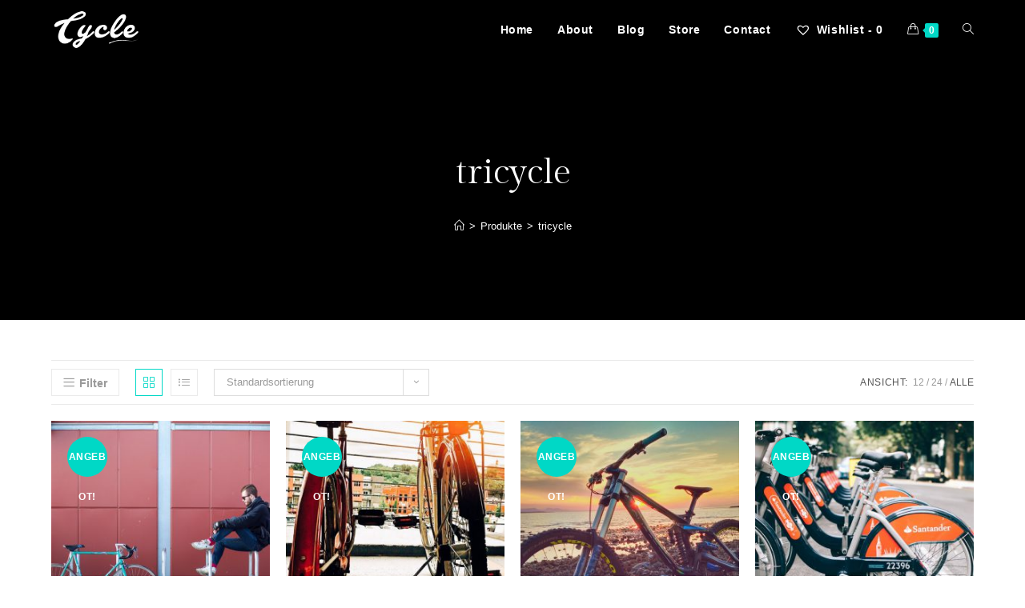

--- FILE ---
content_type: text/html; charset=UTF-8
request_url: https://demo.digitalpur.de/woodemo7/produkt-schlagwort/tricycle/?products-per-page=all
body_size: 15120
content:

<!DOCTYPE html>
<html class="html" lang="de" itemscope itemtype="http://schema.org/WebPage">
<head>
	<meta charset="UTF-8">
	<link rel="profile" href="http://gmpg.org/xfn/11">

	<title>tricycle &#8211; lmdp Demo Webseite Cycle</title>
<meta name="viewport" content="width=device-width, initial-scale=1"><link rel='dns-prefetch' href='//fonts.googleapis.com' />
<link rel='dns-prefetch' href='//s.w.org' />
<link rel="alternate" type="application/rss+xml" title="lmdp Demo Webseite Cycle &raquo; Feed" href="https://demo.digitalpur.de/woodemo7/feed/" />
<link rel="alternate" type="application/rss+xml" title="lmdp Demo Webseite Cycle &raquo; Kommentar-Feed" href="https://demo.digitalpur.de/woodemo7/comments/feed/" />
<link rel="alternate" type="application/rss+xml" title="lmdp Demo Webseite Cycle &raquo; tricycle Schlagwort Feed" href="https://demo.digitalpur.de/woodemo7/produkt-schlagwort/tricycle/feed/" />
		<script type="text/javascript">
			window._wpemojiSettings = {"baseUrl":"https:\/\/s.w.org\/images\/core\/emoji\/12.0.0-1\/72x72\/","ext":".png","svgUrl":"https:\/\/s.w.org\/images\/core\/emoji\/12.0.0-1\/svg\/","svgExt":".svg","source":{"concatemoji":"https:\/\/demo.digitalpur.de\/woodemo7\/wp-includes\/js\/wp-emoji-release.min.js?ver=5.2.23"}};
			!function(e,a,t){var n,r,o,i=a.createElement("canvas"),p=i.getContext&&i.getContext("2d");function s(e,t){var a=String.fromCharCode;p.clearRect(0,0,i.width,i.height),p.fillText(a.apply(this,e),0,0);e=i.toDataURL();return p.clearRect(0,0,i.width,i.height),p.fillText(a.apply(this,t),0,0),e===i.toDataURL()}function c(e){var t=a.createElement("script");t.src=e,t.defer=t.type="text/javascript",a.getElementsByTagName("head")[0].appendChild(t)}for(o=Array("flag","emoji"),t.supports={everything:!0,everythingExceptFlag:!0},r=0;r<o.length;r++)t.supports[o[r]]=function(e){if(!p||!p.fillText)return!1;switch(p.textBaseline="top",p.font="600 32px Arial",e){case"flag":return s([55356,56826,55356,56819],[55356,56826,8203,55356,56819])?!1:!s([55356,57332,56128,56423,56128,56418,56128,56421,56128,56430,56128,56423,56128,56447],[55356,57332,8203,56128,56423,8203,56128,56418,8203,56128,56421,8203,56128,56430,8203,56128,56423,8203,56128,56447]);case"emoji":return!s([55357,56424,55356,57342,8205,55358,56605,8205,55357,56424,55356,57340],[55357,56424,55356,57342,8203,55358,56605,8203,55357,56424,55356,57340])}return!1}(o[r]),t.supports.everything=t.supports.everything&&t.supports[o[r]],"flag"!==o[r]&&(t.supports.everythingExceptFlag=t.supports.everythingExceptFlag&&t.supports[o[r]]);t.supports.everythingExceptFlag=t.supports.everythingExceptFlag&&!t.supports.flag,t.DOMReady=!1,t.readyCallback=function(){t.DOMReady=!0},t.supports.everything||(n=function(){t.readyCallback()},a.addEventListener?(a.addEventListener("DOMContentLoaded",n,!1),e.addEventListener("load",n,!1)):(e.attachEvent("onload",n),a.attachEvent("onreadystatechange",function(){"complete"===a.readyState&&t.readyCallback()})),(n=t.source||{}).concatemoji?c(n.concatemoji):n.wpemoji&&n.twemoji&&(c(n.twemoji),c(n.wpemoji)))}(window,document,window._wpemojiSettings);
		</script>
		<style type="text/css">
img.wp-smiley,
img.emoji {
	display: inline !important;
	border: none !important;
	box-shadow: none !important;
	height: 1em !important;
	width: 1em !important;
	margin: 0 .07em !important;
	vertical-align: -0.1em !important;
	background: none !important;
	padding: 0 !important;
}
</style>
	<link rel='stylesheet' id='wp-block-library-css'  href='https://demo.digitalpur.de/woodemo7/wp-includes/css/dist/block-library/style.min.css?ver=5.2.23' type='text/css' media='all' />
<link rel='stylesheet' id='wp-block-library-theme-css'  href='https://demo.digitalpur.de/woodemo7/wp-includes/css/dist/block-library/theme.min.css?ver=5.2.23' type='text/css' media='all' />
<link rel='stylesheet' id='wc-block-style-css'  href='https://demo.digitalpur.de/woodemo7/wp-content/plugins/woo-gutenberg-products-block/build/style.css?ver=2.4.4' type='text/css' media='all' />
<style id='woocommerce-inline-inline-css' type='text/css'>
.woocommerce form .form-row .required { visibility: visible; }
</style>
<link rel='stylesheet' id='tinvwl-css'  href='https://demo.digitalpur.de/woodemo7/wp-content/plugins/ti-woocommerce-wishlist/assets/css/public.min.css?ver=1.14.6' type='text/css' media='all' />
<link rel='stylesheet' id='font-awesome-css'  href='https://demo.digitalpur.de/woodemo7/wp-content/themes/oceanwp/assets/css/third/font-awesome.min.css?ver=4.7.0' type='text/css' media='all' />
<link rel='stylesheet' id='simple-line-icons-css'  href='https://demo.digitalpur.de/woodemo7/wp-content/themes/oceanwp/assets/css/third/simple-line-icons.min.css?ver=2.4.0' type='text/css' media='all' />
<link rel='stylesheet' id='magnific-popup-css'  href='https://demo.digitalpur.de/woodemo7/wp-content/themes/oceanwp/assets/css/third/magnific-popup.min.css?ver=1.0.0' type='text/css' media='all' />
<link rel='stylesheet' id='slick-css'  href='https://demo.digitalpur.de/woodemo7/wp-content/themes/oceanwp/assets/css/third/slick.min.css?ver=1.6.0' type='text/css' media='all' />
<link rel='stylesheet' id='oceanwp-style-css'  href='https://demo.digitalpur.de/woodemo7/wp-content/themes/oceanwp/assets/css/style.min.css?ver=1.7.1' type='text/css' media='all' />
<link rel='stylesheet' id='elementor-frontend-css'  href='https://demo.digitalpur.de/woodemo7/wp-content/plugins/elementor/assets/css/frontend.min.css?ver=2.7.5' type='text/css' media='all' />
<link rel='stylesheet' id='elementor-post-395-css'  href='https://demo.digitalpur.de/woodemo7/wp-content/uploads/elementor/css/post-395.css?ver=1572869814' type='text/css' media='all' />
<link rel='stylesheet' id='oceanwp-woo-mini-cart-css'  href='https://demo.digitalpur.de/woodemo7/wp-content/themes/oceanwp/assets/css/woo/woo-mini-cart.min.css?ver=5.2.23' type='text/css' media='all' />
<link rel='stylesheet' id='oceanwp-woocommerce-css'  href='https://demo.digitalpur.de/woodemo7/wp-content/themes/oceanwp/assets/css/woo/woocommerce.min.css?ver=5.2.23' type='text/css' media='all' />
<link rel='stylesheet' id='oceanwp-woo-star-font-css'  href='https://demo.digitalpur.de/woodemo7/wp-content/themes/oceanwp/assets/css/woo/woo-star-font.min.css?ver=5.2.23' type='text/css' media='all' />
<link rel='stylesheet' id='oceanwp-woo-quick-view-css'  href='https://demo.digitalpur.de/woodemo7/wp-content/themes/oceanwp/assets/css/woo/woo-quick-view.min.css?ver=5.2.23' type='text/css' media='all' />
<link rel='stylesheet' id='oceanwp-wishlist-css'  href='https://demo.digitalpur.de/woodemo7/wp-content/themes/oceanwp/assets/css/woo/wishlist.min.css?ver=5.2.23' type='text/css' media='all' />
<link rel='stylesheet' id='oceanwp-google-font-roboto-slab-css'  href='//fonts.googleapis.com/css?family=Roboto+Slab%3A100%2C200%2C300%2C400%2C500%2C600%2C700%2C800%2C900%2C100i%2C200i%2C300i%2C400i%2C500i%2C600i%2C700i%2C800i%2C900i&#038;subset=latin&#038;ver=5.2.23' type='text/css' media='all' />
<link rel='stylesheet' id='oceanwp-google-font-gilda-display-css'  href='//fonts.googleapis.com/css?family=Gilda+Display%3A100%2C200%2C300%2C400%2C500%2C600%2C700%2C800%2C900%2C100i%2C200i%2C300i%2C400i%2C500i%2C600i%2C700i%2C800i%2C900i&#038;subset=latin&#038;ver=5.2.23' type='text/css' media='all' />
<link rel='stylesheet' id='oe-widgets-style-css'  href='https://demo.digitalpur.de/woodemo7/wp-content/plugins/ocean-extra/assets/css/widgets.css?ver=5.2.23' type='text/css' media='all' />
<link rel='stylesheet' id='ops-product-share-style-css'  href='https://demo.digitalpur.de/woodemo7/wp-content/plugins/ocean-product-sharing/assets/css/style.min.css?ver=5.2.23' type='text/css' media='all' />
<link rel='stylesheet' id='oss-social-share-style-css'  href='https://demo.digitalpur.de/woodemo7/wp-content/plugins/ocean-social-sharing/assets/css/style.min.css?ver=5.2.23' type='text/css' media='all' />
<link rel='stylesheet' id='osh-styles-css'  href='https://demo.digitalpur.de/woodemo7/wp-content/plugins/ocean-sticky-header/assets/css/style.min.css?ver=5.2.23' type='text/css' media='all' />
<link rel='stylesheet' id='owp-style-css'  href='https://demo.digitalpur.de/woodemo7/wp-content/plugins/ocean-woo-popup/assets/css/style.min.css?ver=5.2.23' type='text/css' media='all' />
<link rel='stylesheet' id='google-fonts-1-css'  href='https://fonts.googleapis.com/css?family=Playfair+Display%3A100%2C100italic%2C200%2C200italic%2C300%2C300italic%2C400%2C400italic%2C500%2C500italic%2C600%2C600italic%2C700%2C700italic%2C800%2C800italic%2C900%2C900italic&#038;ver=5.2.23' type='text/css' media='all' />
<script type="text/template" id="tmpl-variation-template">
	<div class="woocommerce-variation-description">{{{ data.variation.variation_description }}}</div>
	<div class="woocommerce-variation-price">{{{ data.variation.price_html }}}</div>
	<div class="woocommerce-variation-availability">{{{ data.variation.availability_html }}}</div>
</script>
<script type="text/template" id="tmpl-unavailable-variation-template">
	<p>Dieses Produkt ist leider nicht verfügbar. Bitte wähle eine andere Kombination.</p>
</script>
<!--n2css--><script type='text/javascript' src='https://demo.digitalpur.de/woodemo7/wp-includes/js/jquery/jquery.js?ver=1.12.4-wp'></script>
<script type='text/javascript' src='https://demo.digitalpur.de/woodemo7/wp-includes/js/jquery/jquery-migrate.min.js?ver=1.4.1'></script>
<link rel='https://api.w.org/' href='https://demo.digitalpur.de/woodemo7/wp-json/' />
<link rel="EditURI" type="application/rsd+xml" title="RSD" href="https://demo.digitalpur.de/woodemo7/xmlrpc.php?rsd" />
<link rel="wlwmanifest" type="application/wlwmanifest+xml" href="https://demo.digitalpur.de/woodemo7/wp-includes/wlwmanifest.xml" /> 
<meta name="generator" content="WordPress 5.2.23" />
<meta name="generator" content="WooCommerce 3.7.3" />
	<noscript><style>.woocommerce-product-gallery{ opacity: 1 !important; }</style></noscript>
			<style type="text/css">.recentcomments a{display:inline !important;padding:0 !important;margin:0 !important;}</style>
				<style type="text/css" id="wp-custom-css">
			/* Footer button text color */.elementor-element-7764eeb span.elementor-button-text{color:#ffffff}		</style>
		<!-- OceanWP CSS -->
<style type="text/css">
.page-header{background-image:url( https://cycle.oceanwp.org/wp-content/uploads/2019/01/cycle4.jpg ) !important;background-position:center center}/* General CSS */.woocommerce-MyAccount-navigation ul li a:before,.woocommerce-checkout .woocommerce-info a,.woocommerce-checkout #payment ul.payment_methods .wc_payment_method>input[type=radio]:first-child:checked+label:before,.woocommerce-checkout #payment .payment_method_paypal .about_paypal,.woocommerce ul.products li.product li.category a:hover,.woocommerce ul.products li.product .button:hover,.woocommerce ul.products li.product .product-inner .added_to_cart:hover,.product_meta .posted_in a:hover,.product_meta .tagged_as a:hover,.woocommerce div.product .woocommerce-tabs ul.tabs li a:hover,.woocommerce div.product .woocommerce-tabs ul.tabs li.active a,.woocommerce .oceanwp-grid-list a.active,.woocommerce .oceanwp-grid-list a:hover,.woocommerce .oceanwp-off-canvas-filter:hover,.widget_shopping_cart ul.cart_list li .owp-grid-wrap .owp-grid a.remove:hover,.widget_product_categories li a:hover ~ .count,.widget_layered_nav li a:hover ~ .count,.woocommerce ul.products li.product:not(.product-category) .woo-entry-buttons li a:hover,a:hover,a.light:hover,.theme-heading .text::before,#top-bar-content >a:hover,#top-bar-social li.oceanwp-email a:hover,#site-navigation-wrap .dropdown-menu >li >a:hover,#site-header.medium-header #medium-searchform button:hover,.oceanwp-mobile-menu-icon a:hover,.blog-entry.post .blog-entry-header .entry-title a:hover,.blog-entry.post .blog-entry-readmore a:hover,.blog-entry.thumbnail-entry .blog-entry-category a,ul.meta li a:hover,.dropcap,.single nav.post-navigation .nav-links .title,body .related-post-title a:hover,body #wp-calendar caption,body .contact-info-widget.default i,body .contact-info-widget.big-icons i,body .custom-links-widget .oceanwp-custom-links li a:hover,body .custom-links-widget .oceanwp-custom-links li a:hover:before,body .posts-thumbnails-widget li a:hover,body .social-widget li.oceanwp-email a:hover,.comment-author .comment-meta .comment-reply-link,#respond #cancel-comment-reply-link:hover,#footer-widgets .footer-box a:hover,#footer-bottom a:hover,#footer-bottom #footer-bottom-menu a:hover,.sidr a:hover,.sidr-class-dropdown-toggle:hover,.sidr-class-menu-item-has-children.active >a,.sidr-class-menu-item-has-children.active >a >.sidr-class-dropdown-toggle,input[type=checkbox]:checked:before{color:#00d8c6}.woocommerce div.product div.images .open-image,.wcmenucart-details.count,.woocommerce-message a,.woocommerce-error a,.woocommerce-info a,.woocommerce .widget_price_filter .ui-slider .ui-slider-handle,.woocommerce .widget_price_filter .ui-slider .ui-slider-range,.owp-product-nav li a.owp-nav-link:hover,.woocommerce div.product.owp-tabs-layout-vertical .woocommerce-tabs ul.tabs li a:after,.woocommerce .widget_product_categories li.current-cat >a ~ .count,.woocommerce .widget_product_categories li.current-cat >a:before,.woocommerce .widget_layered_nav li.chosen a ~ .count,.woocommerce .widget_layered_nav li.chosen a:before,#owp-checkout-timeline .active .timeline-wrapper,.bag-style:hover .wcmenucart-cart-icon .wcmenucart-count,.show-cart .wcmenucart-cart-icon .wcmenucart-count,.woocommerce ul.products li.product:not(.product-category) .image-wrap .button,input[type="button"],input[type="reset"],input[type="submit"],button[type="submit"],.button,#site-navigation-wrap .dropdown-menu >li.btn >a >span,.thumbnail:hover i,.post-quote-content,.omw-modal .omw-close-modal,body .contact-info-widget.big-icons li:hover i,body div.wpforms-container-full .wpforms-form input[type=submit],body div.wpforms-container-full .wpforms-form button[type=submit],body div.wpforms-container-full .wpforms-form .wpforms-page-button{background-color:#00d8c6}.current-shop-items-dropdown{border-top-color:#00d8c6}.woocommerce div.product .woocommerce-tabs ul.tabs li.active a{border-bottom-color:#00d8c6}.wcmenucart-details.count:before{border-color:#00d8c6}.woocommerce ul.products li.product .button:hover{border-color:#00d8c6}.woocommerce ul.products li.product .product-inner .added_to_cart:hover{border-color:#00d8c6}.woocommerce div.product .woocommerce-tabs ul.tabs li.active a{border-color:#00d8c6}.woocommerce .oceanwp-grid-list a.active{border-color:#00d8c6}.woocommerce .oceanwp-grid-list a:hover{border-color:#00d8c6}.woocommerce .oceanwp-off-canvas-filter:hover{border-color:#00d8c6}.owp-product-nav li a.owp-nav-link:hover{border-color:#00d8c6}.widget_shopping_cart_content .buttons .button:first-child:hover{border-color:#00d8c6}.widget_shopping_cart ul.cart_list li .owp-grid-wrap .owp-grid a.remove:hover{border-color:#00d8c6}.widget_product_categories li a:hover ~ .count{border-color:#00d8c6}.woocommerce .widget_product_categories li.current-cat >a ~ .count{border-color:#00d8c6}.woocommerce .widget_product_categories li.current-cat >a:before{border-color:#00d8c6}.widget_layered_nav li a:hover ~ .count{border-color:#00d8c6}.woocommerce .widget_layered_nav li.chosen a ~ .count{border-color:#00d8c6}.woocommerce .widget_layered_nav li.chosen a:before{border-color:#00d8c6}#owp-checkout-timeline.arrow .active .timeline-wrapper:before{border-top-color:#00d8c6;border-bottom-color:#00d8c6}#owp-checkout-timeline.arrow .active .timeline-wrapper:after{border-left-color:#00d8c6;border-right-color:#00d8c6}.bag-style:hover .wcmenucart-cart-icon .wcmenucart-count{border-color:#00d8c6}.bag-style:hover .wcmenucart-cart-icon .wcmenucart-count:after{border-color:#00d8c6}.show-cart .wcmenucart-cart-icon .wcmenucart-count{border-color:#00d8c6}.show-cart .wcmenucart-cart-icon .wcmenucart-count:after{border-color:#00d8c6}.woocommerce ul.products li.product:not(.product-category) .woo-product-gallery .active a{border-color:#00d8c6}.woocommerce ul.products li.product:not(.product-category) .woo-product-gallery a:hover{border-color:#00d8c6}.widget-title{border-color:#00d8c6}blockquote{border-color:#00d8c6}#searchform-dropdown{border-color:#00d8c6}.dropdown-menu .sub-menu{border-color:#00d8c6}.blog-entry.large-entry .blog-entry-readmore a:hover{border-color:#00d8c6}.oceanwp-newsletter-form-wrap input[type="email"]:focus{border-color:#00d8c6}.social-widget li.oceanwp-email a:hover{border-color:#00d8c6}#respond #cancel-comment-reply-link:hover{border-color:#00d8c6}body .contact-info-widget.big-icons li:hover i{border-color:#00d8c6}#footer-widgets .oceanwp-newsletter-form-wrap input[type="email"]:focus{border-color:#00d8c6}.woocommerce div.product div.images .open-image:hover,.woocommerce-error a:hover,.woocommerce-info a:hover,.woocommerce-message a:hover,.woocommerce ul.products li.product:not(.product-category) .image-wrap .button:hover,input[type="button"]:hover,input[type="reset"]:hover,input[type="submit"]:hover,button[type="submit"]:hover,input[type="button"]:focus,input[type="reset"]:focus,input[type="submit"]:focus,button[type="submit"]:focus,.button:hover,#site-navigation-wrap .dropdown-menu >li.btn >a:hover >span,.post-quote-author,.omw-modal .omw-close-modal:hover,body div.wpforms-container-full .wpforms-form input[type=submit]:hover,body div.wpforms-container-full .wpforms-form button[type=submit]:hover,body div.wpforms-container-full .wpforms-form .wpforms-page-button:hover{background-color:#00dfe2}a:hover{color:#00d8c6}#scroll-top{background-color:#00d8c6}#scroll-top:hover{background-color:#00dfe2}body .theme-button,body input[type="submit"],body button[type="submit"],body button,body .button,body div.wpforms-container-full .wpforms-form input[type=submit],body div.wpforms-container-full .wpforms-form button[type=submit],body div.wpforms-container-full .wpforms-form .wpforms-page-button{background-color:#00d8c6}body .theme-button:hover,body input[type="submit"]:hover,body button[type="submit"]:hover,body button:hover,body .button:hover,body div.wpforms-container-full .wpforms-form input[type=submit]:hover,body div.wpforms-container-full .wpforms-form input[type=submit]:active,body div.wpforms-container-full .wpforms-form button[type=submit]:hover,body div.wpforms-container-full .wpforms-form button[type=submit]:active,body div.wpforms-container-full .wpforms-form .wpforms-page-button:hover,body div.wpforms-container-full .wpforms-form .wpforms-page-button:active{background-color:#00dfe2}/* Header CSS */#site-logo #site-logo-inner a img,#site-header.center-header #site-navigation-wrap .middle-site-logo a img{max-width:120px}#site-header #site-logo #site-logo-inner a img,#site-header.center-header #site-navigation-wrap .middle-site-logo a img{max-height:500px}#site-logo a.site-logo-text{color:#00d8c6}#site-logo a.site-logo-text:hover{color:#00dfe2}.effect-one #site-navigation-wrap .dropdown-menu >li >a.menu-link >span:after,.effect-three #site-navigation-wrap .dropdown-menu >li >a.menu-link >span:after,.effect-five #site-navigation-wrap .dropdown-menu >li >a.menu-link >span:before,.effect-five #site-navigation-wrap .dropdown-menu >li >a.menu-link >span:after,.effect-nine #site-navigation-wrap .dropdown-menu >li >a.menu-link >span:before,.effect-nine #site-navigation-wrap .dropdown-menu >li >a.menu-link >span:after{background-color:#ffffff}.effect-four #site-navigation-wrap .dropdown-menu >li >a.menu-link >span:before,.effect-four #site-navigation-wrap .dropdown-menu >li >a.menu-link >span:after,.effect-seven #site-navigation-wrap .dropdown-menu >li >a.menu-link:hover >span:after,.effect-seven #site-navigation-wrap .dropdown-menu >li.sfHover >a.menu-link >span:after{color:#ffffff}.effect-seven #site-navigation-wrap .dropdown-menu >li >a.menu-link:hover >span:after,.effect-seven #site-navigation-wrap .dropdown-menu >li.sfHover >a.menu-link >span:after{text-shadow:10px 0 #ffffff,-10px 0 #ffffff}#site-navigation-wrap .dropdown-menu >li >a,.oceanwp-mobile-menu-icon a,#searchform-header-replace-close{color:#ffffff}#site-navigation-wrap .dropdown-menu >li >a:hover,.oceanwp-mobile-menu-icon a:hover,#searchform-header-replace-close:hover{color:#f2f2f2}.dropdown-menu .sub-menu,#searchform-dropdown,.current-shop-items-dropdown{border-color:#00d8c6}.dropdown-menu ul li a.menu-link:hover{color:#ffffff}.navigation li.mega-cat .mega-cat-title{background-color:#00d8c6}.navigation li.mega-cat .mega-cat-title{color:#ffffff}.navigation li.mega-cat ul li .mega-post-title a:hover{color:#c4c4c4}.navigation li.mega-cat ul li .mega-post-date{color:#00d8c6}#sidr,#mobile-dropdown{background-color:rgba(255,255,255,0.95)}/* Sidebar CSS */.widget-title{border-color:#00d8c6}/* Footer Widgets CSS */#footer-widgets{padding:0}#footer-widgets,#footer-widgets p,#footer-widgets li a:before,#footer-widgets .contact-info-widget span.oceanwp-contact-title,#footer-widgets .recent-posts-date,#footer-widgets .recent-posts-comments,#footer-widgets .widget-recent-posts-icons li .fa{color:#ffffff}#footer-widgets .footer-box a:hover,#footer-widgets a:hover{color:#00d8c6}/* Footer Bottom CSS */#footer-bottom a:hover,#footer-bottom #footer-bottom-menu a:hover{color:#00d8c6}/* WooCommerce CSS */#owp-checkout-timeline .timeline-step{color:#cccccc}#owp-checkout-timeline .timeline-step{border-color:#cccccc}.woocommerce span.onsale{background-color:#00d8c6}.woocommerce ul.products li.product .price,.woocommerce ul.products li.product .price .amount{color:#00d8c6}.price,.amount{color:#00d8c6}/* Sticky Header CSS */.is-sticky #site-header,.is-sticky #searchform-header-replace{background-color:#00cebd!important}.is-sticky #site-navigation-wrap .dropdown-menu >li >a,.is-sticky .oceanwp-mobile-menu-icon a,.is-sticky #searchform-header-replace-close{color:#ffffff}/* Woo Popup CSS */@media (max-width:768px){#woo-popup-wrap #woo-popup-inner{border-radius:20px}}#woo-popup-wrap .buttons-wrap a.continue-btn{color:#00d8c6}#woo-popup-wrap .buttons-wrap a.continue-btn{border-color:#00d8c6}#woo-popup-wrap .buttons-wrap a.continue-btn:hover{background-color:#00d8c6}#woo-popup-wrap .buttons-wrap a.continue-btn:hover{border-color:#00d8c6}/* Typography CSS */h1,h2,h3,h4,h5,h6,.theme-heading,.widget-title,.oceanwp-widget-recent-posts-title,.comment-reply-title,.entry-title,.sidebar-box .widget-title{font-family:Roboto Slab}h1{font-family:Gilda Display}#site-navigation-wrap .dropdown-menu >li >a,#site-header.full_screen-header .fs-dropdown-menu >li >a,#site-header.top-header #site-navigation-wrap .dropdown-menu >li >a,#site-header.center-header #site-navigation-wrap .dropdown-menu >li >a,#site-header.medium-header #site-navigation-wrap .dropdown-menu >li >a,.oceanwp-mobile-menu-icon a{font-weight:600;font-size:14px}
</style></head>

<body class="archive tax-product_tag term-tricycle term-38 wp-custom-logo wp-embed-responsive theme-oceanwp woocommerce woocommerce-page woocommerce-no-js tinvwl-theme-style oceanwp-theme dropdown-mobile has-transparent-header no-header-border default-breakpoint content-full-width content-max-width page-with-background-title has-breadcrumbs has-grid-list account-original-style elementor-default">

	
	<div id="outer-wrap" class="site clr">

		
		<div id="wrap" class="clr">

			
				<div id="transparent-header-wrap" class="clr">

<header id="site-header" class="transparent-header clr fixed-scroll shrink-header slide-effect has-sticky-mobile" data-height="54" itemscope="itemscope" itemtype="http://schema.org/WPHeader">

	
		
			
			<div id="site-header-inner" class="clr container">

				
				

<div id="site-logo" class="clr" itemscope itemtype="http://schema.org/Brand">

	
	<div id="site-logo-inner" class="clr">

		<a href="https://demo.digitalpur.de/woodemo7/" class="custom-logo-link" rel="home"><img width="200" height="80" src="https://demo.digitalpur.de/woodemo7/wp-content/uploads/2019/01/cycle-logo.png" class="custom-logo" alt="lmdp Demo Webseite Cycle" /></a>
	</div><!-- #site-logo-inner -->

	
	
</div><!-- #site-logo -->

			<div id="site-navigation-wrap" class="clr">
		
			
			
			<nav id="site-navigation" class="navigation main-navigation clr" itemscope="itemscope" itemtype="http://schema.org/SiteNavigationElement">

				<ul id="menu-main-menu" class="main-menu dropdown-menu sf-menu"><li id="menu-item-575" class="menu-item menu-item-type-post_type menu-item-object-page menu-item-home menu-item-575"><a href="https://demo.digitalpur.de/woodemo7/" class="menu-link"><span class="text-wrap">Home</span></a></li><li id="menu-item-573" class="menu-item menu-item-type-post_type menu-item-object-page menu-item-573"><a href="https://demo.digitalpur.de/woodemo7/about/" class="menu-link"><span class="text-wrap">About</span></a></li><li id="menu-item-574" class="menu-item menu-item-type-post_type menu-item-object-page menu-item-574"><a href="https://demo.digitalpur.de/woodemo7/blog/" class="menu-link"><span class="text-wrap">Blog</span></a></li><li id="menu-item-557" class="menu-item menu-item-type-post_type menu-item-object-page menu-item-557"><a href="https://demo.digitalpur.de/woodemo7/shop/" class="menu-link"><span class="text-wrap">Store</span></a></li><li id="menu-item-576" class="menu-item menu-item-type-post_type menu-item-object-page menu-item-576"><a href="https://demo.digitalpur.de/woodemo7/contact/" class="menu-link"><span class="text-wrap">Contact</span></a></li><li class="woo-wishlist-link"><a href=""
   class="wishlist_products_counter top_wishlist-heart top_wishlist- wishlist-counter-with-products">
	<span class="wishlist_products_counter_text">Wishlist - </span>
			<span class="wishlist_products_counter_number"></span>
	</a>
</li>
			<li class="woo-menu-icon wcmenucart-toggle-drop_down toggle-cart-widget">
				
			<a href="https://demo.digitalpur.de/woodemo7/cart/" class="wcmenucart">
				<span class="wcmenucart-count"><i class="icon-handbag"></i><span class="wcmenucart-details count">0</span></span>
			</a>

											<div class="current-shop-items-dropdown owp-mini-cart clr">
						<div class="current-shop-items-inner clr">
							<div class="widget woocommerce widget_shopping_cart"><div class="widget_shopping_cart_content"></div></div>						</div>
					</div>
							</li>

			<li class="search-toggle-li"><a href="#" class="site-search-toggle search-dropdown-toggle"><span class="icon-magnifier"></span></a></li></ul>
<div id="searchform-dropdown" class="header-searchform-wrap clr">
	
<form method="get" class="searchform" id="searchform" action="https://demo.digitalpur.de/woodemo7/">
	<input type="text" class="field" name="s" id="s" placeholder="Suche nach">
	</form></div><!-- #searchform-dropdown -->
			</nav><!-- #site-navigation -->

			
			
					</div><!-- #site-navigation-wrap -->
		
		
	
				
	<div class="oceanwp-mobile-menu-icon clr mobile-right">

		
		
		
			<a href="https://demo.digitalpur.de/woodemo7/cart/" class="wcmenucart">
				<span class="wcmenucart-count"><i class="icon-handbag"></i><span class="wcmenucart-details count">0</span></span>
			</a>

		
		<a href="#" class="mobile-menu">
							<i class="fa fa-bars"></i>
					</a>

		
		
		
	</div><!-- #oceanwp-mobile-menu-navbar -->


			</div><!-- #site-header-inner -->

			
<div id="mobile-dropdown" class="clr">

	<nav class="clr" itemscope="itemscope" itemtype="http://schema.org/SiteNavigationElement">

		<ul id="menu-main-menu-1" class="menu"><li class="menu-item menu-item-type-post_type menu-item-object-page menu-item-home menu-item-575"><a href="https://demo.digitalpur.de/woodemo7/">Home</a></li>
<li class="menu-item menu-item-type-post_type menu-item-object-page menu-item-573"><a href="https://demo.digitalpur.de/woodemo7/about/">About</a></li>
<li class="menu-item menu-item-type-post_type menu-item-object-page menu-item-574"><a href="https://demo.digitalpur.de/woodemo7/blog/">Blog</a></li>
<li class="menu-item menu-item-type-post_type menu-item-object-page menu-item-557"><a href="https://demo.digitalpur.de/woodemo7/shop/">Store</a></li>
<li class="menu-item menu-item-type-post_type menu-item-object-page menu-item-576"><a href="https://demo.digitalpur.de/woodemo7/contact/">Contact</a></li>
<li class="woo-wishlist-link"><a href=""
   class="wishlist_products_counter top_wishlist-heart top_wishlist- wishlist-counter-with-products">
	<span class="wishlist_products_counter_text">Wishlist - </span>
			<span class="wishlist_products_counter_number"></span>
	</a>
</li>
			<li class="woo-menu-icon wcmenucart-toggle-drop_down toggle-cart-widget">
				
			<a href="https://demo.digitalpur.de/woodemo7/cart/" class="wcmenucart">
				<span class="wcmenucart-count"><i class="icon-handbag"></i><span class="wcmenucart-details count">0</span></span>
			</a>

											<div class="current-shop-items-dropdown owp-mini-cart clr">
						<div class="current-shop-items-inner clr">
							<div class="widget woocommerce widget_shopping_cart"><div class="widget_shopping_cart_content"></div></div>						</div>
					</div>
							</li>

			<li class="search-toggle-li"><a href="#" class="site-search-toggle search-dropdown-toggle"><span class="icon-magnifier"></span></a></li></ul>
<div id="mobile-menu-search" class="clr">
	<form method="get" action="https://demo.digitalpur.de/woodemo7/" class="mobile-searchform">
		<input type="search" name="s" autocomplete="off" placeholder="Suche nach" />
		<button type="submit" class="searchform-submit">
			<i class="icon icon-magnifier"></i>
		</button>
			</form>
</div><!-- .mobile-menu-search -->
	</nav>

</div>
			
		
				
	
</header><!-- #site-header -->

	</div>

						
			<main id="main" class="site-main clr" >

				

<header class="page-header background-image-page-header">

	
	<div class="container clr page-header-inner">

		
			<h1 class="page-header-title clr" itemprop="headline">tricycle</h1>

			
		
		<nav aria-label="Breadcrumbs" class="site-breadcrumbs clr" itemprop="breadcrumb"><ol class="trail-items" itemscope itemtype="http://schema.org/BreadcrumbList"><meta name="numberOfItems" content="3" /><meta name="itemListOrder" content="Ascending" /><li class="trail-item trail-begin" itemprop="itemListElement" itemscope itemtype="http://schema.org/ListItem"><a href="https://demo.digitalpur.de/woodemo7" rel="home" aria-label="Home (Start)" itemtype="http://schema.org/Thing" itemprop="item"><span itemprop="name"><span class="icon-home"></span><span class="breadcrumb-home has-icon">Home (Start)</span></span></a><span class="breadcrumb-sep">></span><meta content="1" itemprop="position" /></li><li class="trail-item" itemprop="itemListElement" itemscope itemtype="http://schema.org/ListItem"><a href="https://demo.digitalpur.de/woodemo7/shop/" itemtype="http://schema.org/Thing" itemprop="item"><span itemprop="name">Produkte</span></a><span class="breadcrumb-sep">></span><meta content="2" itemprop="position" /></li><li class="trail-item trail-end" itemprop="itemListElement" itemscope itemtype="http://schema.org/ListItem"><a href="https://demo.digitalpur.de/woodemo7/produkt-schlagwort/tricycle/" itemtype="http://schema.org/Thing" itemprop="item"><span itemprop="name">tricycle</span></a><meta content="3" itemprop="position" /></li></ol></nav>
	</div><!-- .page-header-inner -->

	<span class="background-image-page-header-overlay"></span>
	
</header><!-- .page-header -->



<div id="content-wrap" class="container clr">

	
	<div id="primary" class="content-area clr">

		
		<div id="content" class="clr site-content">

			
			<article class="entry-content entry clr"><header class="woocommerce-products-header">
	
	</header>
<div class="woocommerce-notices-wrapper"></div><div class="oceanwp-toolbar clr"><a href="#" class="oceanwp-off-canvas-filter"><i class="icon-menu"></i><span class="off-canvas-filter-text">Filter</span></a><nav class="oceanwp-grid-list"><a href="#" id="oceanwp-grid" title="Rasteransicht" class="active grid-btn"><span class="icon-grid"></span></a><a href="#" id="oceanwp-list" title="Listenansicht" class="list-btn"><span class="icon-list"></span></a></nav><form class="woocommerce-ordering" method="get">
	<select name="orderby" class="orderby" aria-label="Shop-Bestellung">
					<option value="menu_order"  selected='selected'>Standardsortierung</option>
					<option value="popularity" >Nach Beliebtheit sortiert</option>
					<option value="rating" >Nach Durchschnittsbewertung sortiert</option>
					<option value="date" >Sortieren nach neuesten</option>
					<option value="price" >Nach Preis sortiert: niedrig zu hoch</option>
					<option value="price-desc" >Nach Preis sortiert: hoch zu niedrig</option>
			</select>
	<input type="hidden" name="paged" value="1" />
	<input type="hidden" name="products-per-page" value="all" /></form>

<ul class="result-count">
    <li class="view-title">Ansicht:</li>
    <li><a class="view-first" href="https://demo.digitalpur.de/woodemo7/produkt-schlagwort/tricycle/?products-per-page=12">12</a></li>
    <li><a class="view-second" href="https://demo.digitalpur.de/woodemo7/produkt-schlagwort/tricycle/?products-per-page=24">24</a></li>
    <li><a class="view-all active" href="https://demo.digitalpur.de/woodemo7/produkt-schlagwort/tricycle/?products-per-page=all">Alle</a></li>
</ul>
</div>
<ul class="products oceanwp-row clr grid tablet-col tablet-3-col mobile-col mobile-2-col infinite-scroll-wrap"><li class="entry has-media has-product-nav col span_1_of_4 owp-content-center item-entry owp-thumbs-layout-horizontal owp-btn-normal owp-tabs-layout-horizontal has-no-thumbnails circle-sale product type-product post-271 status-publish first instock product_cat-road-cycle product_tag-cycle product_tag-road product_tag-tricycle has-post-thumbnail sale shipping-taxable purchasable product-type-simple">
	<div class="product-inner clr">
	<div class="woo-entry-image clr">
				<a href="https://demo.digitalpur.de/woodemo7/produkt/rbd-1-3/" class="woocommerce-LoopProduct-link">
			<img width="300" height="300" src="https://demo.digitalpur.de/woodemo7/wp-content/uploads/2018/12/cycle-21-300x300.jpeg" class="woo-entry-image-main" alt="CRBY 11.1" itemprop="image" srcset="https://demo.digitalpur.de/woodemo7/wp-content/uploads/2018/12/cycle-21-300x300.jpeg 300w, https://demo.digitalpur.de/woodemo7/wp-content/uploads/2018/12/cycle-21-150x150.jpeg 150w, https://demo.digitalpur.de/woodemo7/wp-content/uploads/2018/12/cycle-21-100x100.jpeg 100w" sizes="(max-width: 300px) 100vw, 300px" />		</a>
		<a href="#" id="product_id_271" class="owp-quick-view" data-product_id="271"><i class="icon-eye"></i>Schnellansicht</a>	</div><!-- .woo-entry-image -->

<div class="tinv-wraper woocommerce tinv-wishlist tinvwl-after-add-to-cart tinvwl-loop-button-wrapper">
	<div class="tinv-wishlist-clear"></div><a href="javascript:void(0)" class="tinvwl_add_to_wishlist_button tinvwl-icon-heart  tinvwl-position-after" data-tinv-wl-list="[]" data-tinv-wl-product="271" data-tinv-wl-productvariation="0" data-tinv-wl-producttype="simple" data-tinv-wl-action="addto" rel="nofollow"><span class="tinvwl_add_to_wishlist-text">Add to Wishlist</span></a><div class="tinv-wishlist-clear"></div>		<div class="tinvwl-tooltip">Add to Wishlist</div>
</div>
<ul class="woo-entry-inner clr"><li class="image-wrap">
	<span class="onsale">Angebot!</span>

	<div class="woo-entry-image clr">
				<a href="https://demo.digitalpur.de/woodemo7/produkt/rbd-1-3/" class="woocommerce-LoopProduct-link">
			<img width="300" height="300" src="https://demo.digitalpur.de/woodemo7/wp-content/uploads/2018/12/cycle-21-300x300.jpeg" class="woo-entry-image-main" alt="CRBY 11.1" itemprop="image" srcset="https://demo.digitalpur.de/woodemo7/wp-content/uploads/2018/12/cycle-21-300x300.jpeg 300w, https://demo.digitalpur.de/woodemo7/wp-content/uploads/2018/12/cycle-21-150x150.jpeg 150w, https://demo.digitalpur.de/woodemo7/wp-content/uploads/2018/12/cycle-21-100x100.jpeg 100w" sizes="(max-width: 300px) 100vw, 300px" />		</a>
		<a href="#" id="product_id_271" class="owp-quick-view" data-product_id="271"><i class="icon-eye"></i>Schnellansicht</a>	</div><!-- .woo-entry-image -->

</li><li class="category"><a href="https://demo.digitalpur.de/woodemo7/produkt-kategorie/road-cycle/" rel="tag">Road cycle</a></li><li class="title"><a href="https://demo.digitalpur.de/woodemo7/produkt/rbd-1-3/">CRBY 11.1</a></li><li class="inner">
	<span class="price"><del><span class="woocommerce-Price-amount amount"><span class="woocommerce-Price-currencySymbol">&pound;</span>149.00</span></del> <ins><span class="woocommerce-Price-amount amount"><span class="woocommerce-Price-currencySymbol">&pound;</span>135.00</span></ins></span>
</li><li class="woo-desc">Vivamus a tortor lorem. Sed sagittis in leo eu rhoncus. Morbi sed mi turpis. Phasellus tincidunt, libero in fermentum consectetur, tortor nulla vulputate elit, ac accumsan tortor ex at mauris. In vitae pulvinar mi, sit amet malesuada ipsum.</li><li class="btn-wrap clr"><a href="?add-to-cart=271" data-quantity="1" class="button product_type_simple add_to_cart_button ajax_add_to_cart" data-product_id="271" data-product_sku="" aria-label="„CRBY 11.1“ zu deinem Warenkorb hinzufügen" rel="nofollow">In den Warenkorb</a></li></ul></div><!-- .product-inner .clr --></li>
<li class="entry has-media has-product-nav col span_1_of_4 owp-content-center item-entry owp-thumbs-layout-horizontal owp-btn-normal owp-tabs-layout-horizontal has-no-thumbnails circle-sale product type-product post-125 status-publish instock product_cat-city-cycle product_tag-baby product_tag-cycle product_tag-next-gen-cycle product_tag-road product_tag-tricycle has-post-thumbnail sale shipping-taxable purchasable product-type-simple">
	<div class="product-inner clr">
	<div class="woo-entry-image clr">
				<a href="https://demo.digitalpur.de/woodemo7/produkt/ctcy-10-0/" class="woocommerce-LoopProduct-link">
			<img width="300" height="300" src="https://demo.digitalpur.de/woodemo7/wp-content/uploads/2018/12/cycle-23-300x300.jpeg" class="woo-entry-image-main" alt="CTCY 10.0" itemprop="image" srcset="https://demo.digitalpur.de/woodemo7/wp-content/uploads/2018/12/cycle-23-300x300.jpeg 300w, https://demo.digitalpur.de/woodemo7/wp-content/uploads/2018/12/cycle-23-150x150.jpeg 150w, https://demo.digitalpur.de/woodemo7/wp-content/uploads/2018/12/cycle-23-100x100.jpeg 100w" sizes="(max-width: 300px) 100vw, 300px" />		</a>
		<a href="#" id="product_id_125" class="owp-quick-view" data-product_id="125"><i class="icon-eye"></i>Schnellansicht</a>	</div><!-- .woo-entry-image -->

<div class="tinv-wraper woocommerce tinv-wishlist tinvwl-after-add-to-cart tinvwl-loop-button-wrapper">
	<div class="tinv-wishlist-clear"></div><a href="javascript:void(0)" class="tinvwl_add_to_wishlist_button tinvwl-icon-heart  tinvwl-position-after" data-tinv-wl-list="[]" data-tinv-wl-product="125" data-tinv-wl-productvariation="0" data-tinv-wl-producttype="simple" data-tinv-wl-action="addto" rel="nofollow"><span class="tinvwl_add_to_wishlist-text">Add to Wishlist</span></a><div class="tinv-wishlist-clear"></div>		<div class="tinvwl-tooltip">Add to Wishlist</div>
</div>
<ul class="woo-entry-inner clr"><li class="image-wrap">
	<span class="onsale">Angebot!</span>

	<div class="woo-entry-image clr">
				<a href="https://demo.digitalpur.de/woodemo7/produkt/ctcy-10-0/" class="woocommerce-LoopProduct-link">
			<img width="300" height="300" src="https://demo.digitalpur.de/woodemo7/wp-content/uploads/2018/12/cycle-23-300x300.jpeg" class="woo-entry-image-main" alt="CTCY 10.0" itemprop="image" srcset="https://demo.digitalpur.de/woodemo7/wp-content/uploads/2018/12/cycle-23-300x300.jpeg 300w, https://demo.digitalpur.de/woodemo7/wp-content/uploads/2018/12/cycle-23-150x150.jpeg 150w, https://demo.digitalpur.de/woodemo7/wp-content/uploads/2018/12/cycle-23-100x100.jpeg 100w" sizes="(max-width: 300px) 100vw, 300px" />		</a>
		<a href="#" id="product_id_125" class="owp-quick-view" data-product_id="125"><i class="icon-eye"></i>Schnellansicht</a>	</div><!-- .woo-entry-image -->

</li><li class="category"><a href="https://demo.digitalpur.de/woodemo7/produkt-kategorie/city-cycle/" rel="tag">City cycle</a></li><li class="title"><a href="https://demo.digitalpur.de/woodemo7/produkt/ctcy-10-0/">CTCY 10.0</a></li><li class="inner">
	<span class="price"><del><span class="woocommerce-Price-amount amount"><span class="woocommerce-Price-currencySymbol">&pound;</span>169.00</span></del> <ins><span class="woocommerce-Price-amount amount"><span class="woocommerce-Price-currencySymbol">&pound;</span>155.00</span></ins></span>
</li><li class="woo-desc">Class aptent taciti sociosqu ad litora torquent per conubia nostra, per inceptos himenaeos. Etiam a odio hendrerit, bibendum nisl quis, posuere orci. Sed lobortis lacus et nibh sollicitudin, a eleifend ex consequat. Suspendisse faucibus porttitor neque non mollis.</li><li class="btn-wrap clr"><a href="?add-to-cart=125" data-quantity="1" class="button product_type_simple add_to_cart_button ajax_add_to_cart" data-product_id="125" data-product_sku="" aria-label="„CTCY 10.0“ zu deinem Warenkorb hinzufügen" rel="nofollow">In den Warenkorb</a></li></ul></div><!-- .product-inner .clr --></li>
<li class="entry has-media has-product-nav col span_1_of_4 owp-content-center item-entry owp-thumbs-layout-horizontal owp-btn-normal owp-tabs-layout-horizontal has-no-thumbnails circle-sale product type-product post-117 status-publish instock product_cat-mountaincycle product_tag-cycle product_tag-next-gen-cycle product_tag-road product_tag-tricycle has-post-thumbnail sale shipping-taxable purchasable product-type-simple">
	<div class="product-inner clr">
	<div class="woo-entry-image clr">
				<a href="https://demo.digitalpur.de/woodemo7/produkt/mtcn-15-0/" class="woocommerce-LoopProduct-link">
			<img width="300" height="300" src="https://demo.digitalpur.de/woodemo7/wp-content/uploads/2018/12/cycle-15-300x300.jpeg" class="woo-entry-image-main" alt="MTCN 15.0" itemprop="image" srcset="https://demo.digitalpur.de/woodemo7/wp-content/uploads/2018/12/cycle-15-300x300.jpeg 300w, https://demo.digitalpur.de/woodemo7/wp-content/uploads/2018/12/cycle-15-150x150.jpeg 150w, https://demo.digitalpur.de/woodemo7/wp-content/uploads/2018/12/cycle-15-100x100.jpeg 100w" sizes="(max-width: 300px) 100vw, 300px" />		</a>
		<a href="#" id="product_id_117" class="owp-quick-view" data-product_id="117"><i class="icon-eye"></i>Schnellansicht</a>	</div><!-- .woo-entry-image -->

<div class="tinv-wraper woocommerce tinv-wishlist tinvwl-after-add-to-cart tinvwl-loop-button-wrapper">
	<div class="tinv-wishlist-clear"></div><a href="javascript:void(0)" class="tinvwl_add_to_wishlist_button tinvwl-icon-heart  tinvwl-position-after" data-tinv-wl-list="[]" data-tinv-wl-product="117" data-tinv-wl-productvariation="0" data-tinv-wl-producttype="simple" data-tinv-wl-action="addto" rel="nofollow"><span class="tinvwl_add_to_wishlist-text">Add to Wishlist</span></a><div class="tinv-wishlist-clear"></div>		<div class="tinvwl-tooltip">Add to Wishlist</div>
</div>
<ul class="woo-entry-inner clr"><li class="image-wrap">
	<span class="onsale">Angebot!</span>

	<div class="woo-entry-image clr">
				<a href="https://demo.digitalpur.de/woodemo7/produkt/mtcn-15-0/" class="woocommerce-LoopProduct-link">
			<img width="300" height="300" src="https://demo.digitalpur.de/woodemo7/wp-content/uploads/2018/12/cycle-15-300x300.jpeg" class="woo-entry-image-main" alt="MTCN 15.0" itemprop="image" srcset="https://demo.digitalpur.de/woodemo7/wp-content/uploads/2018/12/cycle-15-300x300.jpeg 300w, https://demo.digitalpur.de/woodemo7/wp-content/uploads/2018/12/cycle-15-150x150.jpeg 150w, https://demo.digitalpur.de/woodemo7/wp-content/uploads/2018/12/cycle-15-100x100.jpeg 100w" sizes="(max-width: 300px) 100vw, 300px" />		</a>
		<a href="#" id="product_id_117" class="owp-quick-view" data-product_id="117"><i class="icon-eye"></i>Schnellansicht</a>	</div><!-- .woo-entry-image -->

</li><li class="category"><a href="https://demo.digitalpur.de/woodemo7/produkt-kategorie/mountaincycle/" rel="tag">Mountain cycle</a></li><li class="title"><a href="https://demo.digitalpur.de/woodemo7/produkt/mtcn-15-0/">MTCN 15.0</a></li><li class="inner">
	<span class="price"><del><span class="woocommerce-Price-amount amount"><span class="woocommerce-Price-currencySymbol">&pound;</span>280.00</span></del> <ins><span class="woocommerce-Price-amount amount"><span class="woocommerce-Price-currencySymbol">&pound;</span>260.00</span></ins></span>
</li><li class="woo-desc">Class aptent taciti sociosqu ad litora torquent per conubia nostra, per inceptos himenaeos. Etiam a odio hendrerit, bibendum nisl quis, posuere orci. Sed lobortis lacus et nibh sollicitudin, a eleifend ex consequat. Suspendisse faucibus porttitor neque non mollis.</li><li class="btn-wrap clr"><a href="?add-to-cart=117" data-quantity="1" class="button product_type_simple add_to_cart_button ajax_add_to_cart" data-product_id="117" data-product_sku="" aria-label="„MTCN 15.0“ zu deinem Warenkorb hinzufügen" rel="nofollow">In den Warenkorb</a></li></ul></div><!-- .product-inner .clr --></li>
<li class="entry has-media has-product-nav col span_1_of_4 owp-content-center item-entry owp-thumbs-layout-horizontal owp-btn-normal owp-tabs-layout-horizontal has-no-thumbnails circle-sale product type-product post-126 status-publish last instock product_cat-next-gen-cycle product_tag-cycle product_tag-kids product_tag-next-gen-cycle product_tag-road product_tag-tricycle has-post-thumbnail sale shipping-taxable purchasable product-type-simple">
	<div class="product-inner clr">
	<div class="woo-entry-image clr">
				<a href="https://demo.digitalpur.de/woodemo7/produkt/nxtg-21-0/" class="woocommerce-LoopProduct-link">
			<img width="300" height="300" src="https://demo.digitalpur.de/woodemo7/wp-content/uploads/2018/12/cycle15-300x300.jpeg" class="woo-entry-image-main" alt="NXTG 21.0" itemprop="image" srcset="https://demo.digitalpur.de/woodemo7/wp-content/uploads/2018/12/cycle15-300x300.jpeg 300w, https://demo.digitalpur.de/woodemo7/wp-content/uploads/2018/12/cycle15-150x150.jpeg 150w, https://demo.digitalpur.de/woodemo7/wp-content/uploads/2018/12/cycle15-100x100.jpeg 100w" sizes="(max-width: 300px) 100vw, 300px" />		</a>
		<a href="#" id="product_id_126" class="owp-quick-view" data-product_id="126"><i class="icon-eye"></i>Schnellansicht</a>	</div><!-- .woo-entry-image -->

<div class="tinv-wraper woocommerce tinv-wishlist tinvwl-after-add-to-cart tinvwl-loop-button-wrapper">
	<div class="tinv-wishlist-clear"></div><a href="javascript:void(0)" class="tinvwl_add_to_wishlist_button tinvwl-icon-heart  tinvwl-position-after" data-tinv-wl-list="[]" data-tinv-wl-product="126" data-tinv-wl-productvariation="0" data-tinv-wl-producttype="simple" data-tinv-wl-action="addto" rel="nofollow"><span class="tinvwl_add_to_wishlist-text">Add to Wishlist</span></a><div class="tinv-wishlist-clear"></div>		<div class="tinvwl-tooltip">Add to Wishlist</div>
</div>
<ul class="woo-entry-inner clr"><li class="image-wrap">
	<span class="onsale">Angebot!</span>

	<div class="woo-entry-image clr">
				<a href="https://demo.digitalpur.de/woodemo7/produkt/nxtg-21-0/" class="woocommerce-LoopProduct-link">
			<img width="300" height="300" src="https://demo.digitalpur.de/woodemo7/wp-content/uploads/2018/12/cycle15-300x300.jpeg" class="woo-entry-image-main" alt="NXTG 21.0" itemprop="image" srcset="https://demo.digitalpur.de/woodemo7/wp-content/uploads/2018/12/cycle15-300x300.jpeg 300w, https://demo.digitalpur.de/woodemo7/wp-content/uploads/2018/12/cycle15-150x150.jpeg 150w, https://demo.digitalpur.de/woodemo7/wp-content/uploads/2018/12/cycle15-100x100.jpeg 100w" sizes="(max-width: 300px) 100vw, 300px" />		</a>
		<a href="#" id="product_id_126" class="owp-quick-view" data-product_id="126"><i class="icon-eye"></i>Schnellansicht</a>	</div><!-- .woo-entry-image -->

</li><li class="category"><a href="https://demo.digitalpur.de/woodemo7/produkt-kategorie/next-gen-cycle/" rel="tag">Next Gen Cycle</a></li><li class="title"><a href="https://demo.digitalpur.de/woodemo7/produkt/nxtg-21-0/">NXTG 21.0</a></li><li class="inner">
	<span class="price"><del><span class="woocommerce-Price-amount amount"><span class="woocommerce-Price-currencySymbol">&pound;</span>450.00</span></del> <ins><span class="woocommerce-Price-amount amount"><span class="woocommerce-Price-currencySymbol">&pound;</span>425.00</span></ins></span>
</li><li class="woo-desc">Class aptent taciti sociosqu ad litora torquent per conubia nostra, per inceptos himenaeos. Etiam a odio hendrerit, bibendum nisl quis, posuere orci. Sed lobortis lacus et nibh sollicitudin, a eleifend ex consequat. Suspendisse faucibus porttitor neque non mollis.</li><li class="btn-wrap clr"><a href="?add-to-cart=126" data-quantity="1" class="button product_type_simple add_to_cart_button ajax_add_to_cart" data-product_id="126" data-product_sku="" aria-label="„NXTG 21.0“ zu deinem Warenkorb hinzufügen" rel="nofollow">In den Warenkorb</a></li></ul></div><!-- .product-inner .clr --></li>
<li class="entry has-media has-product-nav col span_1_of_4 owp-content-center item-entry owp-thumbs-layout-horizontal owp-btn-normal owp-tabs-layout-horizontal has-no-thumbnails circle-sale product type-product post-127 status-publish first instock product_cat-next-gen-cycle product_tag-baby product_tag-cycle product_tag-kids product_tag-next-gen-cycle product_tag-tricycle has-post-thumbnail sale shipping-taxable purchasable product-type-simple">
	<div class="product-inner clr">
	<div class="woo-entry-image clr">
				<a href="https://demo.digitalpur.de/woodemo7/produkt/nxtg-21-5/" class="woocommerce-LoopProduct-link">
			<img width="300" height="300" src="https://demo.digitalpur.de/woodemo7/wp-content/uploads/2018/12/cycle10-300x300.jpg" class="woo-entry-image-main" alt="NXTG 21.5" itemprop="image" srcset="https://demo.digitalpur.de/woodemo7/wp-content/uploads/2018/12/cycle10-300x300.jpg 300w, https://demo.digitalpur.de/woodemo7/wp-content/uploads/2018/12/cycle10-150x150.jpg 150w, https://demo.digitalpur.de/woodemo7/wp-content/uploads/2018/12/cycle10-100x100.jpg 100w" sizes="(max-width: 300px) 100vw, 300px" />		</a>
		<a href="#" id="product_id_127" class="owp-quick-view" data-product_id="127"><i class="icon-eye"></i>Schnellansicht</a>	</div><!-- .woo-entry-image -->

<div class="tinv-wraper woocommerce tinv-wishlist tinvwl-after-add-to-cart tinvwl-loop-button-wrapper">
	<div class="tinv-wishlist-clear"></div><a href="javascript:void(0)" class="tinvwl_add_to_wishlist_button tinvwl-icon-heart  tinvwl-position-after" data-tinv-wl-list="[]" data-tinv-wl-product="127" data-tinv-wl-productvariation="0" data-tinv-wl-producttype="simple" data-tinv-wl-action="addto" rel="nofollow"><span class="tinvwl_add_to_wishlist-text">Add to Wishlist</span></a><div class="tinv-wishlist-clear"></div>		<div class="tinvwl-tooltip">Add to Wishlist</div>
</div>
<ul class="woo-entry-inner clr"><li class="image-wrap">
	<span class="onsale">Angebot!</span>

	<div class="woo-entry-image clr">
				<a href="https://demo.digitalpur.de/woodemo7/produkt/nxtg-21-5/" class="woocommerce-LoopProduct-link">
			<img width="300" height="300" src="https://demo.digitalpur.de/woodemo7/wp-content/uploads/2018/12/cycle10-300x300.jpg" class="woo-entry-image-main" alt="NXTG 21.5" itemprop="image" srcset="https://demo.digitalpur.de/woodemo7/wp-content/uploads/2018/12/cycle10-300x300.jpg 300w, https://demo.digitalpur.de/woodemo7/wp-content/uploads/2018/12/cycle10-150x150.jpg 150w, https://demo.digitalpur.de/woodemo7/wp-content/uploads/2018/12/cycle10-100x100.jpg 100w" sizes="(max-width: 300px) 100vw, 300px" />		</a>
		<a href="#" id="product_id_127" class="owp-quick-view" data-product_id="127"><i class="icon-eye"></i>Schnellansicht</a>	</div><!-- .woo-entry-image -->

</li><li class="category"><a href="https://demo.digitalpur.de/woodemo7/produkt-kategorie/next-gen-cycle/" rel="tag">Next Gen Cycle</a></li><li class="title"><a href="https://demo.digitalpur.de/woodemo7/produkt/nxtg-21-5/">NXTG 21.5</a></li><li class="inner">
	<span class="price"><del><span class="woocommerce-Price-amount amount"><span class="woocommerce-Price-currencySymbol">&pound;</span>420.00</span></del> <ins><span class="woocommerce-Price-amount amount"><span class="woocommerce-Price-currencySymbol">&pound;</span>410.00</span></ins></span>
</li><li class="woo-desc">Class aptent taciti sociosqu ad litora torquent per conubia nostra, per inceptos himenaeos. Etiam a odio hendrerit, bibendum nisl quis, posuere orci. Sed lobortis lacus et nibh sollicitudin, a eleifend ex consequat. Suspendisse faucibus porttitor neque non mollis.</li><li class="btn-wrap clr"><a href="?add-to-cart=127" data-quantity="1" class="button product_type_simple add_to_cart_button ajax_add_to_cart" data-product_id="127" data-product_sku="" aria-label="„NXTG 21.5“ zu deinem Warenkorb hinzufügen" rel="nofollow">In den Warenkorb</a></li></ul></div><!-- .product-inner .clr --></li>
<li class="entry has-media has-product-nav col span_1_of_4 owp-content-center item-entry owp-thumbs-layout-horizontal owp-btn-normal owp-tabs-layout-horizontal has-no-thumbnails circle-sale product type-product post-128 status-publish instock product_cat-next-gen-cycle product_tag-baby product_tag-cycle product_tag-next-gen-cycle product_tag-road product_tag-tricycle has-post-thumbnail sale shipping-taxable purchasable product-type-simple">
	<div class="product-inner clr">
	<div class="woo-entry-image clr">
				<a href="https://demo.digitalpur.de/woodemo7/produkt/nxtg-22-0/" class="woocommerce-LoopProduct-link">
			<img width="300" height="300" src="https://demo.digitalpur.de/woodemo7/wp-content/uploads/2018/12/cycle6-300x300.jpg" class="woo-entry-image-main" alt="NXTG 22.0" itemprop="image" srcset="https://demo.digitalpur.de/woodemo7/wp-content/uploads/2018/12/cycle6-300x300.jpg 300w, https://demo.digitalpur.de/woodemo7/wp-content/uploads/2018/12/cycle6-150x150.jpg 150w, https://demo.digitalpur.de/woodemo7/wp-content/uploads/2018/12/cycle6-100x100.jpg 100w" sizes="(max-width: 300px) 100vw, 300px" />		</a>
		<a href="#" id="product_id_128" class="owp-quick-view" data-product_id="128"><i class="icon-eye"></i>Schnellansicht</a>	</div><!-- .woo-entry-image -->

<div class="tinv-wraper woocommerce tinv-wishlist tinvwl-after-add-to-cart tinvwl-loop-button-wrapper">
	<div class="tinv-wishlist-clear"></div><a href="javascript:void(0)" class="tinvwl_add_to_wishlist_button tinvwl-icon-heart  tinvwl-position-after" data-tinv-wl-list="[]" data-tinv-wl-product="128" data-tinv-wl-productvariation="0" data-tinv-wl-producttype="simple" data-tinv-wl-action="addto" rel="nofollow"><span class="tinvwl_add_to_wishlist-text">Add to Wishlist</span></a><div class="tinv-wishlist-clear"></div>		<div class="tinvwl-tooltip">Add to Wishlist</div>
</div>
<ul class="woo-entry-inner clr"><li class="image-wrap">
	<span class="onsale">Angebot!</span>

	<div class="woo-entry-image clr">
				<a href="https://demo.digitalpur.de/woodemo7/produkt/nxtg-22-0/" class="woocommerce-LoopProduct-link">
			<img width="300" height="300" src="https://demo.digitalpur.de/woodemo7/wp-content/uploads/2018/12/cycle6-300x300.jpg" class="woo-entry-image-main" alt="NXTG 22.0" itemprop="image" srcset="https://demo.digitalpur.de/woodemo7/wp-content/uploads/2018/12/cycle6-300x300.jpg 300w, https://demo.digitalpur.de/woodemo7/wp-content/uploads/2018/12/cycle6-150x150.jpg 150w, https://demo.digitalpur.de/woodemo7/wp-content/uploads/2018/12/cycle6-100x100.jpg 100w" sizes="(max-width: 300px) 100vw, 300px" />		</a>
		<a href="#" id="product_id_128" class="owp-quick-view" data-product_id="128"><i class="icon-eye"></i>Schnellansicht</a>	</div><!-- .woo-entry-image -->

</li><li class="category"><a href="https://demo.digitalpur.de/woodemo7/produkt-kategorie/next-gen-cycle/" rel="tag">Next Gen Cycle</a></li><li class="title"><a href="https://demo.digitalpur.de/woodemo7/produkt/nxtg-22-0/">NXTG 22.0</a></li><li class="inner">
	<span class="price"><del><span class="woocommerce-Price-amount amount"><span class="woocommerce-Price-currencySymbol">&pound;</span>400.00</span></del> <ins><span class="woocommerce-Price-amount amount"><span class="woocommerce-Price-currencySymbol">&pound;</span>359.00</span></ins></span>
</li><li class="woo-desc">Class aptent taciti sociosqu ad litora torquent per conubia nostra, per inceptos himenaeos. Etiam a odio hendrerit, bibendum nisl quis, posuere orci. Sed lobortis lacus et nibh sollicitudin, a eleifend ex consequat. Suspendisse faucibus porttitor neque non mollis.</li><li class="btn-wrap clr"><a href="?add-to-cart=128" data-quantity="1" class="button product_type_simple add_to_cart_button ajax_add_to_cart" data-product_id="128" data-product_sku="" aria-label="„NXTG 22.0“ zu deinem Warenkorb hinzufügen" rel="nofollow">In den Warenkorb</a></li></ul></div><!-- .product-inner .clr --></li>
<li class="entry has-media has-product-nav col span_1_of_4 owp-content-center item-entry owp-thumbs-layout-horizontal owp-btn-normal owp-tabs-layout-horizontal has-no-thumbnails circle-sale product type-product post-129 status-publish instock product_cat-next-gen-cycle product_tag-baby product_tag-next-gen-cycle product_tag-road product_tag-tricycle has-post-thumbnail sale shipping-taxable purchasable product-type-simple">
	<div class="product-inner clr">
	<div class="woo-entry-image clr">
				<a href="https://demo.digitalpur.de/woodemo7/produkt/nxtg-22-4/" class="woocommerce-LoopProduct-link">
			<img width="300" height="300" src="https://demo.digitalpur.de/woodemo7/wp-content/uploads/2018/12/cycle-26-300x300.jpeg" class="woo-entry-image-main" alt="NXTG 22.4" itemprop="image" srcset="https://demo.digitalpur.de/woodemo7/wp-content/uploads/2018/12/cycle-26-300x300.jpeg 300w, https://demo.digitalpur.de/woodemo7/wp-content/uploads/2018/12/cycle-26-150x150.jpeg 150w, https://demo.digitalpur.de/woodemo7/wp-content/uploads/2018/12/cycle-26-100x100.jpeg 100w" sizes="(max-width: 300px) 100vw, 300px" />		</a>
		<a href="#" id="product_id_129" class="owp-quick-view" data-product_id="129"><i class="icon-eye"></i>Schnellansicht</a>	</div><!-- .woo-entry-image -->

<div class="tinv-wraper woocommerce tinv-wishlist tinvwl-after-add-to-cart tinvwl-loop-button-wrapper">
	<div class="tinv-wishlist-clear"></div><a href="javascript:void(0)" class="tinvwl_add_to_wishlist_button tinvwl-icon-heart  tinvwl-position-after" data-tinv-wl-list="[]" data-tinv-wl-product="129" data-tinv-wl-productvariation="0" data-tinv-wl-producttype="simple" data-tinv-wl-action="addto" rel="nofollow"><span class="tinvwl_add_to_wishlist-text">Add to Wishlist</span></a><div class="tinv-wishlist-clear"></div>		<div class="tinvwl-tooltip">Add to Wishlist</div>
</div>
<ul class="woo-entry-inner clr"><li class="image-wrap">
	<span class="onsale">Angebot!</span>

	<div class="woo-entry-image clr">
				<a href="https://demo.digitalpur.de/woodemo7/produkt/nxtg-22-4/" class="woocommerce-LoopProduct-link">
			<img width="300" height="300" src="https://demo.digitalpur.de/woodemo7/wp-content/uploads/2018/12/cycle-26-300x300.jpeg" class="woo-entry-image-main" alt="NXTG 22.4" itemprop="image" srcset="https://demo.digitalpur.de/woodemo7/wp-content/uploads/2018/12/cycle-26-300x300.jpeg 300w, https://demo.digitalpur.de/woodemo7/wp-content/uploads/2018/12/cycle-26-150x150.jpeg 150w, https://demo.digitalpur.de/woodemo7/wp-content/uploads/2018/12/cycle-26-100x100.jpeg 100w" sizes="(max-width: 300px) 100vw, 300px" />		</a>
		<a href="#" id="product_id_129" class="owp-quick-view" data-product_id="129"><i class="icon-eye"></i>Schnellansicht</a>	</div><!-- .woo-entry-image -->

</li><li class="category"><a href="https://demo.digitalpur.de/woodemo7/produkt-kategorie/next-gen-cycle/" rel="tag">Next Gen Cycle</a></li><li class="title"><a href="https://demo.digitalpur.de/woodemo7/produkt/nxtg-22-4/">NXTG 22.4</a></li><li class="inner">
	<span class="price"><del><span class="woocommerce-Price-amount amount"><span class="woocommerce-Price-currencySymbol">&pound;</span>475.00</span></del> <ins><span class="woocommerce-Price-amount amount"><span class="woocommerce-Price-currencySymbol">&pound;</span>360.00</span></ins></span>
</li><li class="woo-desc">Class aptent taciti sociosqu ad litora torquent per conubia nostra, per inceptos himenaeos. Etiam a odio hendrerit, bibendum nisl quis, posuere orci. Sed lobortis lacus et nibh sollicitudin, a eleifend ex consequat. Suspendisse faucibus porttitor neque non mollis.</li><li class="btn-wrap clr"><a href="?add-to-cart=129" data-quantity="1" class="button product_type_simple add_to_cart_button ajax_add_to_cart" data-product_id="129" data-product_sku="" aria-label="„NXTG 22.4“ zu deinem Warenkorb hinzufügen" rel="nofollow">In den Warenkorb</a></li></ul></div><!-- .product-inner .clr --></li>
<li class="entry has-media has-product-nav col span_1_of_4 owp-content-center item-entry owp-thumbs-layout-horizontal owp-btn-normal owp-tabs-layout-horizontal has-no-thumbnails circle-sale product type-product post-130 status-publish last instock product_cat-next-gen-cycle product_tag-baby product_tag-cycle product_tag-kids product_tag-next-gen-cycle product_tag-road product_tag-tricycle has-post-thumbnail sale shipping-taxable purchasable product-type-simple">
	<div class="product-inner clr">
	<div class="woo-entry-image clr">
				<a href="https://demo.digitalpur.de/woodemo7/produkt/nxtg-22-9/" class="woocommerce-LoopProduct-link">
			<img width="300" height="300" src="https://demo.digitalpur.de/woodemo7/wp-content/uploads/2018/12/cycle7-300x300.jpg" class="woo-entry-image-main" alt="NXTG 22.9" itemprop="image" srcset="https://demo.digitalpur.de/woodemo7/wp-content/uploads/2018/12/cycle7-300x300.jpg 300w, https://demo.digitalpur.de/woodemo7/wp-content/uploads/2018/12/cycle7-150x150.jpg 150w, https://demo.digitalpur.de/woodemo7/wp-content/uploads/2018/12/cycle7-100x100.jpg 100w" sizes="(max-width: 300px) 100vw, 300px" />		</a>
		<a href="#" id="product_id_130" class="owp-quick-view" data-product_id="130"><i class="icon-eye"></i>Schnellansicht</a>	</div><!-- .woo-entry-image -->

<div class="tinv-wraper woocommerce tinv-wishlist tinvwl-after-add-to-cart tinvwl-loop-button-wrapper">
	<div class="tinv-wishlist-clear"></div><a href="javascript:void(0)" class="tinvwl_add_to_wishlist_button tinvwl-icon-heart  tinvwl-position-after" data-tinv-wl-list="[]" data-tinv-wl-product="130" data-tinv-wl-productvariation="0" data-tinv-wl-producttype="simple" data-tinv-wl-action="addto" rel="nofollow"><span class="tinvwl_add_to_wishlist-text">Add to Wishlist</span></a><div class="tinv-wishlist-clear"></div>		<div class="tinvwl-tooltip">Add to Wishlist</div>
</div>
<ul class="woo-entry-inner clr"><li class="image-wrap">
	<span class="onsale">Angebot!</span>

	<div class="woo-entry-image clr">
				<a href="https://demo.digitalpur.de/woodemo7/produkt/nxtg-22-9/" class="woocommerce-LoopProduct-link">
			<img width="300" height="300" src="https://demo.digitalpur.de/woodemo7/wp-content/uploads/2018/12/cycle7-300x300.jpg" class="woo-entry-image-main" alt="NXTG 22.9" itemprop="image" srcset="https://demo.digitalpur.de/woodemo7/wp-content/uploads/2018/12/cycle7-300x300.jpg 300w, https://demo.digitalpur.de/woodemo7/wp-content/uploads/2018/12/cycle7-150x150.jpg 150w, https://demo.digitalpur.de/woodemo7/wp-content/uploads/2018/12/cycle7-100x100.jpg 100w" sizes="(max-width: 300px) 100vw, 300px" />		</a>
		<a href="#" id="product_id_130" class="owp-quick-view" data-product_id="130"><i class="icon-eye"></i>Schnellansicht</a>	</div><!-- .woo-entry-image -->

</li><li class="category"><a href="https://demo.digitalpur.de/woodemo7/produkt-kategorie/next-gen-cycle/" rel="tag">Next Gen Cycle</a></li><li class="title"><a href="https://demo.digitalpur.de/woodemo7/produkt/nxtg-22-9/">NXTG 22.9</a></li><li class="inner">
	<span class="price"><del><span class="woocommerce-Price-amount amount"><span class="woocommerce-Price-currencySymbol">&pound;</span>449.00</span></del> <ins><span class="woocommerce-Price-amount amount"><span class="woocommerce-Price-currencySymbol">&pound;</span>425.00</span></ins></span>
</li><li class="woo-desc">Class aptent taciti sociosqu ad litora torquent per conubia nostra, per inceptos himenaeos. Etiam a odio hendrerit, bibendum nisl quis, posuere orci. Sed lobortis lacus et nibh sollicitudin, a eleifend ex consequat. Suspendisse faucibus porttitor neque non mollis.</li><li class="btn-wrap clr"><a href="?add-to-cart=130" data-quantity="1" class="button product_type_simple add_to_cart_button ajax_add_to_cart" data-product_id="130" data-product_sku="" aria-label="„NXTG 22.9“ zu deinem Warenkorb hinzufügen" rel="nofollow">In den Warenkorb</a></li></ul></div><!-- .product-inner .clr --></li>
<li class="entry has-media has-product-nav col span_1_of_4 owp-content-center item-entry owp-thumbs-layout-horizontal owp-btn-normal owp-tabs-layout-horizontal has-no-thumbnails circle-sale product type-product post-110 status-publish first instock product_cat-road-cycle product_tag-baby product_tag-cycle product_tag-next-gen-cycle product_tag-road product_tag-tricycle has-post-thumbnail sale shipping-taxable purchasable product-type-simple">
	<div class="product-inner clr">
	<div class="woo-entry-image clr">
				<a href="https://demo.digitalpur.de/woodemo7/produkt/rbx-11-0/" class="woocommerce-LoopProduct-link">
			<img width="300" height="300" src="https://demo.digitalpur.de/woodemo7/wp-content/uploads/2018/12/cycle-13-300x300.jpeg" class="woo-entry-image-main" alt="RBX 11.0" itemprop="image" srcset="https://demo.digitalpur.de/woodemo7/wp-content/uploads/2018/12/cycle-13-300x300.jpeg 300w, https://demo.digitalpur.de/woodemo7/wp-content/uploads/2018/12/cycle-13-150x150.jpeg 150w, https://demo.digitalpur.de/woodemo7/wp-content/uploads/2018/12/cycle-13-100x100.jpeg 100w" sizes="(max-width: 300px) 100vw, 300px" />		</a>
		<a href="#" id="product_id_110" class="owp-quick-view" data-product_id="110"><i class="icon-eye"></i>Schnellansicht</a>	</div><!-- .woo-entry-image -->

<div class="tinv-wraper woocommerce tinv-wishlist tinvwl-after-add-to-cart tinvwl-loop-button-wrapper">
	<div class="tinv-wishlist-clear"></div><a href="javascript:void(0)" class="tinvwl_add_to_wishlist_button tinvwl-icon-heart  tinvwl-position-after" data-tinv-wl-list="[]" data-tinv-wl-product="110" data-tinv-wl-productvariation="0" data-tinv-wl-producttype="simple" data-tinv-wl-action="addto" rel="nofollow"><span class="tinvwl_add_to_wishlist-text">Add to Wishlist</span></a><div class="tinv-wishlist-clear"></div>		<div class="tinvwl-tooltip">Add to Wishlist</div>
</div>
<ul class="woo-entry-inner clr"><li class="image-wrap">
	<span class="onsale">Angebot!</span>

	<div class="woo-entry-image clr">
				<a href="https://demo.digitalpur.de/woodemo7/produkt/rbx-11-0/" class="woocommerce-LoopProduct-link">
			<img width="300" height="300" src="https://demo.digitalpur.de/woodemo7/wp-content/uploads/2018/12/cycle-13-300x300.jpeg" class="woo-entry-image-main" alt="RBX 11.0" itemprop="image" srcset="https://demo.digitalpur.de/woodemo7/wp-content/uploads/2018/12/cycle-13-300x300.jpeg 300w, https://demo.digitalpur.de/woodemo7/wp-content/uploads/2018/12/cycle-13-150x150.jpeg 150w, https://demo.digitalpur.de/woodemo7/wp-content/uploads/2018/12/cycle-13-100x100.jpeg 100w" sizes="(max-width: 300px) 100vw, 300px" />		</a>
		<a href="#" id="product_id_110" class="owp-quick-view" data-product_id="110"><i class="icon-eye"></i>Schnellansicht</a>	</div><!-- .woo-entry-image -->

</li><li class="category"><a href="https://demo.digitalpur.de/woodemo7/produkt-kategorie/road-cycle/" rel="tag">Road cycle</a></li><li class="title"><a href="https://demo.digitalpur.de/woodemo7/produkt/rbx-11-0/">RBX 11.0</a></li><li class="inner">
	<span class="price"><del><span class="woocommerce-Price-amount amount"><span class="woocommerce-Price-currencySymbol">&pound;</span>180.00</span></del> <ins><span class="woocommerce-Price-amount amount"><span class="woocommerce-Price-currencySymbol">&pound;</span>120.00</span></ins></span>
</li><li class="woo-desc">Class aptent taciti sociosqu ad litora torquent per conubia nostra, per inceptos himenaeos. Etiam a odio hendrerit, bibendum nisl quis, posuere orci. Sed lobortis lacus et nibh sollicitudin, a eleifend ex consequat. Suspendisse faucibus porttitor neque non mollis.</li><li class="btn-wrap clr"><a href="?add-to-cart=110" data-quantity="1" class="button product_type_simple add_to_cart_button ajax_add_to_cart" data-product_id="110" data-product_sku="" aria-label="„RBX 11.0“ zu deinem Warenkorb hinzufügen" rel="nofollow">In den Warenkorb</a></li></ul></div><!-- .product-inner .clr --></li>
<li class="entry has-media has-product-nav col span_1_of_4 owp-content-center item-entry owp-thumbs-layout-horizontal owp-btn-normal owp-tabs-layout-horizontal has-no-thumbnails circle-sale product type-product post-111 status-publish instock product_cat-road-cycle product_tag-baby product_tag-cycle product_tag-kids product_tag-next-gen-cycle product_tag-road product_tag-tricycle has-post-thumbnail sale shipping-taxable purchasable product-type-simple">
	<div class="product-inner clr">
	<div class="woo-entry-image clr">
				<a href="https://demo.digitalpur.de/woodemo7/produkt/rbx-11-5/" class="woocommerce-LoopProduct-link">
			<img width="300" height="300" src="https://demo.digitalpur.de/woodemo7/wp-content/uploads/2018/12/pexels-photo-1595483-300x300.png" class="woo-entry-image-main" alt="RBX 11.5" itemprop="image" srcset="https://demo.digitalpur.de/woodemo7/wp-content/uploads/2018/12/pexels-photo-1595483-300x300.png 300w, https://demo.digitalpur.de/woodemo7/wp-content/uploads/2018/12/pexels-photo-1595483-150x150.png 150w, https://demo.digitalpur.de/woodemo7/wp-content/uploads/2018/12/pexels-photo-1595483-100x100.png 100w" sizes="(max-width: 300px) 100vw, 300px" />		</a>
		<a href="#" id="product_id_111" class="owp-quick-view" data-product_id="111"><i class="icon-eye"></i>Schnellansicht</a>	</div><!-- .woo-entry-image -->

<div class="tinv-wraper woocommerce tinv-wishlist tinvwl-after-add-to-cart tinvwl-loop-button-wrapper">
	<div class="tinv-wishlist-clear"></div><a href="javascript:void(0)" class="tinvwl_add_to_wishlist_button tinvwl-icon-heart  tinvwl-position-after" data-tinv-wl-list="[]" data-tinv-wl-product="111" data-tinv-wl-productvariation="0" data-tinv-wl-producttype="simple" data-tinv-wl-action="addto" rel="nofollow"><span class="tinvwl_add_to_wishlist-text">Add to Wishlist</span></a><div class="tinv-wishlist-clear"></div>		<div class="tinvwl-tooltip">Add to Wishlist</div>
</div>
<ul class="woo-entry-inner clr"><li class="image-wrap">
	<span class="onsale">Angebot!</span>

	<div class="woo-entry-image clr">
				<a href="https://demo.digitalpur.de/woodemo7/produkt/rbx-11-5/" class="woocommerce-LoopProduct-link">
			<img width="300" height="300" src="https://demo.digitalpur.de/woodemo7/wp-content/uploads/2018/12/pexels-photo-1595483-300x300.png" class="woo-entry-image-main" alt="RBX 11.5" itemprop="image" srcset="https://demo.digitalpur.de/woodemo7/wp-content/uploads/2018/12/pexels-photo-1595483-300x300.png 300w, https://demo.digitalpur.de/woodemo7/wp-content/uploads/2018/12/pexels-photo-1595483-150x150.png 150w, https://demo.digitalpur.de/woodemo7/wp-content/uploads/2018/12/pexels-photo-1595483-100x100.png 100w" sizes="(max-width: 300px) 100vw, 300px" />		</a>
		<a href="#" id="product_id_111" class="owp-quick-view" data-product_id="111"><i class="icon-eye"></i>Schnellansicht</a>	</div><!-- .woo-entry-image -->

</li><li class="category"><a href="https://demo.digitalpur.de/woodemo7/produkt-kategorie/road-cycle/" rel="tag">Road cycle</a></li><li class="title"><a href="https://demo.digitalpur.de/woodemo7/produkt/rbx-11-5/">RBX 11.5</a></li><li class="inner">
	<span class="price"><del><span class="woocommerce-Price-amount amount"><span class="woocommerce-Price-currencySymbol">&pound;</span>200.00</span></del> <ins><span class="woocommerce-Price-amount amount"><span class="woocommerce-Price-currencySymbol">&pound;</span>180.00</span></ins></span>
</li><li class="woo-desc">Class aptent taciti sociosqu ad litora torquent per conubia nostra, per inceptos himenaeos. Etiam a odio hendrerit, bibendum nisl quis, posuere orci. Sed lobortis lacus et nibh sollicitudin, a eleifend ex consequat. Suspendisse faucibus porttitor neque non mollis.</li><li class="btn-wrap clr"><a href="?add-to-cart=111" data-quantity="1" class="button product_type_simple add_to_cart_button ajax_add_to_cart" data-product_id="111" data-product_sku="" aria-label="„RBX 11.5“ zu deinem Warenkorb hinzufügen" rel="nofollow">In den Warenkorb</a></li></ul></div><!-- .product-inner .clr --></li>
<li class="entry has-media has-product-nav col span_1_of_4 owp-content-center item-entry owp-thumbs-layout-horizontal owp-btn-normal owp-tabs-layout-horizontal has-no-thumbnails circle-sale product type-product post-114 status-publish instock product_cat-road-cycle product_tag-cycle product_tag-next-gen-cycle product_tag-road product_tag-tricycle has-post-thumbnail shipping-taxable product-type-simple">
	<div class="product-inner clr">
	<div class="woo-entry-image clr">
				<a href="https://demo.digitalpur.de/woodemo7/produkt/rbx-12-0/" class="woocommerce-LoopProduct-link">
			<img width="300" height="300" src="https://demo.digitalpur.de/woodemo7/wp-content/uploads/2018/12/cycle-11-300x300.jpeg" class="woo-entry-image-main" alt="RBX 12.0" itemprop="image" srcset="https://demo.digitalpur.de/woodemo7/wp-content/uploads/2018/12/cycle-11-300x300.jpeg 300w, https://demo.digitalpur.de/woodemo7/wp-content/uploads/2018/12/cycle-11-150x150.jpeg 150w, https://demo.digitalpur.de/woodemo7/wp-content/uploads/2018/12/cycle-11-100x100.jpeg 100w" sizes="(max-width: 300px) 100vw, 300px" />		</a>
		<a href="#" id="product_id_114" class="owp-quick-view" data-product_id="114"><i class="icon-eye"></i>Schnellansicht</a>	</div><!-- .woo-entry-image -->

<div class="tinv-wraper woocommerce tinv-wishlist tinvwl-after-add-to-cart tinvwl-loop-button-wrapper">
	<div class="tinv-wishlist-clear"></div><a href="javascript:void(0)" class="tinvwl_add_to_wishlist_button tinvwl-icon-heart  tinvwl-position-after" data-tinv-wl-list="[]" data-tinv-wl-product="114" data-tinv-wl-productvariation="0" data-tinv-wl-producttype="simple" data-tinv-wl-action="addto" rel="nofollow"><span class="tinvwl_add_to_wishlist-text">Add to Wishlist</span></a><div class="tinv-wishlist-clear"></div>		<div class="tinvwl-tooltip">Add to Wishlist</div>
</div>
<ul class="woo-entry-inner clr"><li class="image-wrap">
	<div class="woo-entry-image clr">
				<a href="https://demo.digitalpur.de/woodemo7/produkt/rbx-12-0/" class="woocommerce-LoopProduct-link">
			<img width="300" height="300" src="https://demo.digitalpur.de/woodemo7/wp-content/uploads/2018/12/cycle-11-300x300.jpeg" class="woo-entry-image-main" alt="RBX 12.0" itemprop="image" srcset="https://demo.digitalpur.de/woodemo7/wp-content/uploads/2018/12/cycle-11-300x300.jpeg 300w, https://demo.digitalpur.de/woodemo7/wp-content/uploads/2018/12/cycle-11-150x150.jpeg 150w, https://demo.digitalpur.de/woodemo7/wp-content/uploads/2018/12/cycle-11-100x100.jpeg 100w" sizes="(max-width: 300px) 100vw, 300px" />		</a>
		<a href="#" id="product_id_114" class="owp-quick-view" data-product_id="114"><i class="icon-eye"></i>Schnellansicht</a>	</div><!-- .woo-entry-image -->

</li><li class="category"><a href="https://demo.digitalpur.de/woodemo7/produkt-kategorie/road-cycle/" rel="tag">Road cycle</a></li><li class="title"><a href="https://demo.digitalpur.de/woodemo7/produkt/rbx-12-0/">RBX 12.0</a></li><li class="inner">
</li><li class="woo-desc">Class aptent taciti sociosqu ad litora torquent per conubia nostra, per inceptos himenaeos. Etiam a odio hendrerit, bibendum nisl quis, posuere orci. Sed lobortis lacus et nibh sollicitudin, a eleifend ex consequat. Suspendisse faucibus porttitor neque non mollis.</li><li class="btn-wrap clr"><a href="https://demo.digitalpur.de/woodemo7/produkt/rbx-12-0/" data-quantity="1" class="button product_type_simple" data-product_id="114" data-product_sku="" aria-label="Lese mehr über &#8222;RBX 12.0&#8220;" rel="nofollow">Weiterlesen</a></li></ul></div><!-- .product-inner .clr --></li>
<li class="entry has-media has-product-nav col span_1_of_4 owp-content-center item-entry owp-thumbs-layout-horizontal owp-btn-normal owp-tabs-layout-horizontal has-no-thumbnails circle-sale product type-product post-131 status-publish last instock product_cat-tricycle product_tag-baby product_tag-cycle product_tag-kids product_tag-next-gen-cycle product_tag-road product_tag-tricycle has-post-thumbnail sale shipping-taxable purchasable product-type-simple">
	<div class="product-inner clr">
	<div class="woo-entry-image clr">
				<a href="https://demo.digitalpur.de/woodemo7/produkt/trcy-10-1/" class="woocommerce-LoopProduct-link">
			<img width="300" height="300" src="https://demo.digitalpur.de/woodemo7/wp-content/uploads/2018/12/cycle-9-300x300.jpeg" class="woo-entry-image-main" alt="TRCY 10.1" itemprop="image" srcset="https://demo.digitalpur.de/woodemo7/wp-content/uploads/2018/12/cycle-9-300x300.jpeg 300w, https://demo.digitalpur.de/woodemo7/wp-content/uploads/2018/12/cycle-9-150x150.jpeg 150w, https://demo.digitalpur.de/woodemo7/wp-content/uploads/2018/12/cycle-9-100x100.jpeg 100w" sizes="(max-width: 300px) 100vw, 300px" />		</a>
		<a href="#" id="product_id_131" class="owp-quick-view" data-product_id="131"><i class="icon-eye"></i>Schnellansicht</a>	</div><!-- .woo-entry-image -->

<div class="tinv-wraper woocommerce tinv-wishlist tinvwl-after-add-to-cart tinvwl-loop-button-wrapper">
	<div class="tinv-wishlist-clear"></div><a href="javascript:void(0)" class="tinvwl_add_to_wishlist_button tinvwl-icon-heart  tinvwl-position-after" data-tinv-wl-list="[]" data-tinv-wl-product="131" data-tinv-wl-productvariation="0" data-tinv-wl-producttype="simple" data-tinv-wl-action="addto" rel="nofollow"><span class="tinvwl_add_to_wishlist-text">Add to Wishlist</span></a><div class="tinv-wishlist-clear"></div>		<div class="tinvwl-tooltip">Add to Wishlist</div>
</div>
<ul class="woo-entry-inner clr"><li class="image-wrap">
	<span class="onsale">Angebot!</span>

	<div class="woo-entry-image clr">
				<a href="https://demo.digitalpur.de/woodemo7/produkt/trcy-10-1/" class="woocommerce-LoopProduct-link">
			<img width="300" height="300" src="https://demo.digitalpur.de/woodemo7/wp-content/uploads/2018/12/cycle-9-300x300.jpeg" class="woo-entry-image-main" alt="TRCY 10.1" itemprop="image" srcset="https://demo.digitalpur.de/woodemo7/wp-content/uploads/2018/12/cycle-9-300x300.jpeg 300w, https://demo.digitalpur.de/woodemo7/wp-content/uploads/2018/12/cycle-9-150x150.jpeg 150w, https://demo.digitalpur.de/woodemo7/wp-content/uploads/2018/12/cycle-9-100x100.jpeg 100w" sizes="(max-width: 300px) 100vw, 300px" />		</a>
		<a href="#" id="product_id_131" class="owp-quick-view" data-product_id="131"><i class="icon-eye"></i>Schnellansicht</a>	</div><!-- .woo-entry-image -->

</li><li class="category"><a href="https://demo.digitalpur.de/woodemo7/produkt-kategorie/tricycle/" rel="tag">Tricycle</a></li><li class="title"><a href="https://demo.digitalpur.de/woodemo7/produkt/trcy-10-1/">TRCY 10.1</a></li><li class="inner">
	<span class="price"><del><span class="woocommerce-Price-amount amount"><span class="woocommerce-Price-currencySymbol">&pound;</span>599.00</span></del> <ins><span class="woocommerce-Price-amount amount"><span class="woocommerce-Price-currencySymbol">&pound;</span>579.00</span></ins></span>
</li><li class="woo-desc">Aliquam lacinia sapien hendrerit neque scelerisque, vel sollicitudin elit aliquam. Praesent aliquet dolor nec felis ultricies elementum. Vivamus tempus mi et nisl aliquam luctus. Suspendisse pellentesque mi eget libero interdum, in ultrices libero blandit.</li><li class="btn-wrap clr"><a href="?add-to-cart=131" data-quantity="1" class="button product_type_simple add_to_cart_button ajax_add_to_cart" data-product_id="131" data-product_sku="" aria-label="„TRCY 10.1“ zu deinem Warenkorb hinzufügen" rel="nofollow">In den Warenkorb</a></li></ul></div><!-- .product-inner .clr --></li>
<li class="entry has-media has-product-nav col span_1_of_4 owp-content-center item-entry owp-thumbs-layout-horizontal owp-btn-normal owp-tabs-layout-horizontal has-no-thumbnails circle-sale product type-product post-132 status-publish first instock product_cat-tricycle product_tag-baby product_tag-cycle product_tag-kids product_tag-next-gen-cycle product_tag-tricycle has-post-thumbnail sale shipping-taxable purchasable product-type-simple">
	<div class="product-inner clr">
	<div class="woo-entry-image clr">
				<a href="https://demo.digitalpur.de/woodemo7/produkt/trcy-10-3/" class="woocommerce-LoopProduct-link">
			<img width="300" height="300" src="https://demo.digitalpur.de/woodemo7/wp-content/uploads/2018/12/cycle-8-300x300.jpeg" class="woo-entry-image-main" alt="TRCY 10.3" itemprop="image" srcset="https://demo.digitalpur.de/woodemo7/wp-content/uploads/2018/12/cycle-8-300x300.jpeg 300w, https://demo.digitalpur.de/woodemo7/wp-content/uploads/2018/12/cycle-8-150x150.jpeg 150w, https://demo.digitalpur.de/woodemo7/wp-content/uploads/2018/12/cycle-8-100x100.jpeg 100w" sizes="(max-width: 300px) 100vw, 300px" />		</a>
		<a href="#" id="product_id_132" class="owp-quick-view" data-product_id="132"><i class="icon-eye"></i>Schnellansicht</a>	</div><!-- .woo-entry-image -->

<div class="tinv-wraper woocommerce tinv-wishlist tinvwl-after-add-to-cart tinvwl-loop-button-wrapper">
	<div class="tinv-wishlist-clear"></div><a href="javascript:void(0)" class="tinvwl_add_to_wishlist_button tinvwl-icon-heart  tinvwl-position-after" data-tinv-wl-list="[]" data-tinv-wl-product="132" data-tinv-wl-productvariation="0" data-tinv-wl-producttype="simple" data-tinv-wl-action="addto" rel="nofollow"><span class="tinvwl_add_to_wishlist-text">Add to Wishlist</span></a><div class="tinv-wishlist-clear"></div>		<div class="tinvwl-tooltip">Add to Wishlist</div>
</div>
<ul class="woo-entry-inner clr"><li class="image-wrap">
	<span class="onsale">Angebot!</span>

	<div class="woo-entry-image clr">
				<a href="https://demo.digitalpur.de/woodemo7/produkt/trcy-10-3/" class="woocommerce-LoopProduct-link">
			<img width="300" height="300" src="https://demo.digitalpur.de/woodemo7/wp-content/uploads/2018/12/cycle-8-300x300.jpeg" class="woo-entry-image-main" alt="TRCY 10.3" itemprop="image" srcset="https://demo.digitalpur.de/woodemo7/wp-content/uploads/2018/12/cycle-8-300x300.jpeg 300w, https://demo.digitalpur.de/woodemo7/wp-content/uploads/2018/12/cycle-8-150x150.jpeg 150w, https://demo.digitalpur.de/woodemo7/wp-content/uploads/2018/12/cycle-8-100x100.jpeg 100w" sizes="(max-width: 300px) 100vw, 300px" />		</a>
		<a href="#" id="product_id_132" class="owp-quick-view" data-product_id="132"><i class="icon-eye"></i>Schnellansicht</a>	</div><!-- .woo-entry-image -->

</li><li class="category"><a href="https://demo.digitalpur.de/woodemo7/produkt-kategorie/tricycle/" rel="tag">Tricycle</a></li><li class="title"><a href="https://demo.digitalpur.de/woodemo7/produkt/trcy-10-3/">TRCY 10.3</a></li><li class="inner">
	<span class="price"><del><span class="woocommerce-Price-amount amount"><span class="woocommerce-Price-currencySymbol">&pound;</span>609.00</span></del> <ins><span class="woocommerce-Price-amount amount"><span class="woocommerce-Price-currencySymbol">&pound;</span>595.00</span></ins></span>
</li><li class="woo-desc">Aliquam lacinia sapien hendrerit neque scelerisque, vel sollicitudin elit aliquam. Praesent aliquet dolor nec felis ultricies elementum. Vivamus tempus mi et nisl aliquam luctus. Suspendisse pellentesque mi eget libero interdum, in ultrices libero blandit.</li><li class="btn-wrap clr"><a href="?add-to-cart=132" data-quantity="1" class="button product_type_simple add_to_cart_button ajax_add_to_cart" data-product_id="132" data-product_sku="" aria-label="„TRCY 10.3“ zu deinem Warenkorb hinzufügen" rel="nofollow">In den Warenkorb</a></li></ul></div><!-- .product-inner .clr --></li>
<li class="entry has-media has-product-nav col span_1_of_4 owp-content-center item-entry owp-thumbs-layout-horizontal owp-btn-normal owp-tabs-layout-horizontal has-no-thumbnails circle-sale product type-product post-134 status-publish instock product_cat-tricycle product_tag-cycle product_tag-tricycle has-post-thumbnail sale shipping-taxable purchasable product-type-simple">
	<div class="product-inner clr">
	<div class="woo-entry-image clr">
				<a href="https://demo.digitalpur.de/woodemo7/produkt/trcy-11-8/" class="woocommerce-LoopProduct-link">
			<img width="300" height="300" src="https://demo.digitalpur.de/woodemo7/wp-content/uploads/2019/01/cycle4-300x300.jpg" class="woo-entry-image-main" alt="TRCY 11.8" itemprop="image" srcset="https://demo.digitalpur.de/woodemo7/wp-content/uploads/2019/01/cycle4-300x300.jpg 300w, https://demo.digitalpur.de/woodemo7/wp-content/uploads/2019/01/cycle4-150x150.jpg 150w, https://demo.digitalpur.de/woodemo7/wp-content/uploads/2019/01/cycle4-100x100.jpg 100w" sizes="(max-width: 300px) 100vw, 300px" />		</a>
		<a href="#" id="product_id_134" class="owp-quick-view" data-product_id="134"><i class="icon-eye"></i>Schnellansicht</a>	</div><!-- .woo-entry-image -->

<div class="tinv-wraper woocommerce tinv-wishlist tinvwl-after-add-to-cart tinvwl-loop-button-wrapper">
	<div class="tinv-wishlist-clear"></div><a href="javascript:void(0)" class="tinvwl_add_to_wishlist_button tinvwl-icon-heart  tinvwl-position-after" data-tinv-wl-list="[]" data-tinv-wl-product="134" data-tinv-wl-productvariation="0" data-tinv-wl-producttype="simple" data-tinv-wl-action="addto" rel="nofollow"><span class="tinvwl_add_to_wishlist-text">Add to Wishlist</span></a><div class="tinv-wishlist-clear"></div>		<div class="tinvwl-tooltip">Add to Wishlist</div>
</div>
<ul class="woo-entry-inner clr"><li class="image-wrap">
	<span class="onsale">Angebot!</span>

	<div class="woo-entry-image clr">
				<a href="https://demo.digitalpur.de/woodemo7/produkt/trcy-11-8/" class="woocommerce-LoopProduct-link">
			<img width="300" height="300" src="https://demo.digitalpur.de/woodemo7/wp-content/uploads/2019/01/cycle4-300x300.jpg" class="woo-entry-image-main" alt="TRCY 11.8" itemprop="image" srcset="https://demo.digitalpur.de/woodemo7/wp-content/uploads/2019/01/cycle4-300x300.jpg 300w, https://demo.digitalpur.de/woodemo7/wp-content/uploads/2019/01/cycle4-150x150.jpg 150w, https://demo.digitalpur.de/woodemo7/wp-content/uploads/2019/01/cycle4-100x100.jpg 100w" sizes="(max-width: 300px) 100vw, 300px" />		</a>
		<a href="#" id="product_id_134" class="owp-quick-view" data-product_id="134"><i class="icon-eye"></i>Schnellansicht</a>	</div><!-- .woo-entry-image -->

</li><li class="category"><a href="https://demo.digitalpur.de/woodemo7/produkt-kategorie/tricycle/" rel="tag">Tricycle</a></li><li class="title"><a href="https://demo.digitalpur.de/woodemo7/produkt/trcy-11-8/">TRCY 11.8</a></li><li class="inner">
	<span class="price"><del><span class="woocommerce-Price-amount amount"><span class="woocommerce-Price-currencySymbol">&pound;</span>669.00</span></del> <ins><span class="woocommerce-Price-amount amount"><span class="woocommerce-Price-currencySymbol">&pound;</span>549.00</span></ins></span>
</li><li class="woo-desc">Vivamus a tortor lorem. Sed sagittis in leo eu rhoncus. Morbi sed mi turpis. Phasellus tincidunt, libero in fermentum consectetur, tortor nulla vulputate elit, ac accumsan tortor ex at mauris. In vitae pulvinar mi, sit amet malesuada ipsum.</li><li class="btn-wrap clr"><a href="?add-to-cart=134" data-quantity="1" class="button product_type_simple add_to_cart_button ajax_add_to_cart" data-product_id="134" data-product_sku="" aria-label="„TRCY 11.8“ zu deinem Warenkorb hinzufügen" rel="nofollow">In den Warenkorb</a></li></ul></div><!-- .product-inner .clr --></li>
</ul>

			</article><!-- #post -->

			
		</div><!-- #content -->

		
	</div><!-- #primary -->

	
</div><!-- #content-wrap -->


        </main><!-- #main -->

        
        
        
            
<footer id="footer" class="site-footer" itemscope="itemscope" itemtype="http://schema.org/WPFooter">

    
    <div id="footer-inner" class="clr">

        

<div id="footer-widgets" class="oceanwp-row clr">

	
	<div class="footer-widgets-inner">

        		<div data-elementor-type="wp-post" data-elementor-id="395" class="elementor elementor-395 elementor-bc-flex-widget" data-elementor-settings="[]">
			<div class="elementor-inner">
				<div class="elementor-section-wrap">
							<section class="elementor-element elementor-element-ba6dfa9 elementor-section-boxed elementor-section-height-default elementor-section-height-default elementor-section elementor-top-section" data-id="ba6dfa9" data-element_type="section" data-settings="{&quot;background_background&quot;:&quot;classic&quot;}">
							<div class="elementor-background-overlay"></div>
							<div class="elementor-container elementor-column-gap-default">
				<div class="elementor-row">
				<div class="elementor-element elementor-element-b6c6470 elementor-column elementor-col-100 elementor-top-column" data-id="b6c6470" data-element_type="column">
			<div class="elementor-column-wrap  elementor-element-populated">
					<div class="elementor-widget-wrap">
				<section class="elementor-element elementor-element-e2d0bbd elementor-section-boxed elementor-section-height-default elementor-section-height-default elementor-section elementor-inner-section" data-id="e2d0bbd" data-element_type="section">
						<div class="elementor-container elementor-column-gap-default">
				<div class="elementor-row">
				<div class="elementor-element elementor-element-bf2653c elementor-column elementor-col-50 elementor-inner-column" data-id="bf2653c" data-element_type="column">
			<div class="elementor-column-wrap  elementor-element-populated">
					<div class="elementor-widget-wrap">
				<div class="elementor-element elementor-element-db8c542 elementor-widget elementor-widget-heading" data-id="db8c542" data-element_type="widget" data-widget_type="heading.default">
				<div class="elementor-widget-container">
			<h2 class="elementor-heading-title elementor-size-default">Quick Links</h2>		</div>
				</div>
				<div class="elementor-element elementor-element-16f7817 elementor-icon-list--layout-traditional elementor-widget elementor-widget-icon-list" data-id="16f7817" data-element_type="widget" data-widget_type="icon-list.default">
				<div class="elementor-widget-container">
					<ul class="elementor-icon-list-items">
							<li class="elementor-icon-list-item" >
					<a href="https://cycle.oceanwp.org/about/">					<span class="elementor-icon-list-text">About</span>
											</a>
									</li>
								<li class="elementor-icon-list-item" >
					<a href="https://cycle.oceanwp.org/contact/">					<span class="elementor-icon-list-text">Contact</span>
											</a>
									</li>
								<li class="elementor-icon-list-item" >
					<a href="https://cycle.oceanwp.org/shop/">					<span class="elementor-icon-list-text">Store</span>
											</a>
									</li>
								<li class="elementor-icon-list-item" >
					<a href="#">					<span class="elementor-icon-list-text">Support</span>
											</a>
									</li>
						</ul>
				</div>
				</div>
				<div class="elementor-element elementor-element-7764eeb elementor-widget elementor-widget-button" data-id="7764eeb" data-element_type="widget" data-widget_type="button.default">
				<div class="elementor-widget-container">
					<div class="elementor-button-wrapper">
			<a href="https://cycle.oceanwp.org/shop/" class="elementor-button-link elementor-button elementor-size-sm elementor-animation-grow" role="button">
						<span class="elementor-button-content-wrapper">
						<span class="elementor-button-text">Visit Our Store</span>
		</span>
					</a>
		</div>
				</div>
				</div>
						</div>
			</div>
		</div>
				<div class="elementor-element elementor-element-853503b elementor-column elementor-col-50 elementor-inner-column" data-id="853503b" data-element_type="column">
			<div class="elementor-column-wrap  elementor-element-populated">
					<div class="elementor-widget-wrap">
				<div class="elementor-element elementor-element-dfa8bcb elementor-widget elementor-widget-divider" data-id="dfa8bcb" data-element_type="widget" data-widget_type="divider.default">
				<div class="elementor-widget-container">
					<div class="elementor-divider">
			<span class="elementor-divider-separator">
						</span>
		</div>
				</div>
				</div>
				<div class="elementor-element elementor-element-ff0659b elementor-widget elementor-widget-heading" data-id="ff0659b" data-element_type="widget" data-widget_type="heading.default">
				<div class="elementor-widget-container">
			<h2 class="elementor-heading-title elementor-size-default">Join Our Newsletter</h2>		</div>
				</div>
				<div class="elementor-element elementor-element-2db373f elementor-widget elementor-widget-text-editor" data-id="2db373f" data-element_type="widget" data-widget_type="text-editor.default">
				<div class="elementor-widget-container">
					<div class="elementor-text-editor elementor-clearfix"><p>Get all latest content delivered to your email a few times a month.</p></div>
				</div>
				</div>
				<div class="elementor-element elementor-element-a83b032 elementor-widget elementor-widget-wp-widget-ocean_mailchimp" data-id="a83b032" data-element_type="widget" data-widget_type="wp-widget-ocean_mailchimp.default">
				<div class="elementor-widget-container">
			
            <div class="oceanwp-newsletter-form clr">

                <div class="oceanwp-newsletter-form-wrap">

                    
                    <form action="" method="post" id="mc-embedded-subscribe-form" name="mc-embedded-subscribe-form" class="validate" target="_blank" novalidate>

                        <div class="email-wrap elem-wrap">
                            <input type="email" placeholder="Your Email" onfocus="if (this.value == this.defaultValue)this.value = '';" onblur="if (this.value == '')this.value = this.defaultValue;" name="EMAIL" class="required email">

                                                            <button type="submit" value="" name="subscribe" class="button">
                                    Go                                </button>
                                                    </div>
                        <span class="email-err err-msg req" style="display:none;">Email is required.</span>
                        <span class="email-err err-msg not-valid" style="display:none;">Email not valid.</span>

                        
                        <div class="success res-msg" style="display:none;">Thanks for your subscription.</div>
                        <div class="failed  res-msg" style="display:none;">Failed to subscribe, please contact admin.</div>
                    </form>

                </div><!--.oceanwp-newsletter-form-wrap-->

            </div><!-- .oceanwp-newsletter-form -->

            		</div>
				</div>
				<div class="elementor-element elementor-element-eaab673 elementor-shape-circle elementor-widget elementor-widget-social-icons" data-id="eaab673" data-element_type="widget" data-widget_type="social-icons.default">
				<div class="elementor-widget-container">
					<div class="elementor-social-icons-wrapper">
							<a href="#" class="elementor-icon elementor-social-icon elementor-social-icon-twitter elementor-animation-grow elementor-repeater-item-035896e" target="_blank">
					<span class="elementor-screen-only">Twitter</span>
											<i class="fa fa-twitter"></i>
									</a>
							<a href="#" class="elementor-icon elementor-social-icon elementor-social-icon-instagram elementor-animation-grow elementor-repeater-item-db8feee" target="_blank">
					<span class="elementor-screen-only">Instagram</span>
											<i class="fa fa-instagram"></i>
									</a>
							<a href="#" class="elementor-icon elementor-social-icon elementor-social-icon-pinterest elementor-animation-grow elementor-repeater-item-18c32cb" target="_blank">
					<span class="elementor-screen-only">Pinterest</span>
											<i class="fa fa-pinterest"></i>
									</a>
							<a href="#" class="elementor-icon elementor-social-icon elementor-social-icon-facebook elementor-animation-grow elementor-repeater-item-caa46fd" target="_blank">
					<span class="elementor-screen-only">Facebook</span>
											<i class="fa fa-facebook"></i>
									</a>
							<a href="#" class="elementor-icon elementor-social-icon elementor-social-icon-google-plus elementor-animation-grow elementor-repeater-item-9160f21" target="_blank">
					<span class="elementor-screen-only">Google-plus</span>
											<i class="fa fa-google-plus"></i>
									</a>
					</div>
				</div>
				</div>
						</div>
			</div>
		</div>
						</div>
			</div>
		</section>
						</div>
			</div>
		</div>
						</div>
			</div>
		</section>
						</div>
			</div>
		</div>
		
	</div><!-- .container -->

	
</div><!-- #footer-widgets -->



<div id="footer-bottom" class="clr no-footer-nav">

	
	<div id="footer-bottom-inner" class="container clr">

		
		
			<div id="copyright" class="clr" role="contentinfo">
				Copyright 2026 - DigitalPur			</div><!-- #copyright -->

		
	</div><!-- #footer-bottom-inner -->

	
</div><!-- #footer-bottom -->

        
    </div><!-- #footer-inner -->

    
</footer><!-- #footer -->            
        
                        
    </div><!-- #wrap -->

    
</div><!-- #outer-wrap -->



<a id="scroll-top" class="scroll-top-right" href="#"><span class="fa fa-level-up"></span></a>




<div id="oceanwp-off-canvas-sidebar-wrap">
	<div class="oceanwp-off-canvas-sidebar">
		<div id="search-3" class="sidebar-box widget_search clr">
<form method="get" class="searchform" id="searchform" action="https://demo.digitalpur.de/woodemo7/">
	<input type="text" class="field" name="s" id="s" placeholder="Suche nach">
	</form></div><div id="woocommerce_product_categories-2" class="sidebar-box woocommerce widget_product_categories clr"><h4 class="widget-title">Product categories</h4><ul class="product-categories"><li class="cat-item cat-item-39"><a href="https://demo.digitalpur.de/woodemo7/produkt-kategorie/baby-cycle/">Baby cycle</a></li>
<li class="cat-item cat-item-40"><a href="https://demo.digitalpur.de/woodemo7/produkt-kategorie/city-cycle/">City cycle</a></li>
<li class="cat-item cat-item-33"><a href="https://demo.digitalpur.de/woodemo7/produkt-kategorie/mountaincycle/">Mountain cycle</a></li>
<li class="cat-item cat-item-41"><a href="https://demo.digitalpur.de/woodemo7/produkt-kategorie/next-gen-cycle/">Next Gen Cycle</a></li>
<li class="cat-item cat-item-42"><a href="https://demo.digitalpur.de/woodemo7/produkt-kategorie/road-cycle/">Road cycle</a></li>
<li class="cat-item cat-item-43"><a href="https://demo.digitalpur.de/woodemo7/produkt-kategorie/tricycle/">Tricycle</a></li>
<li class="cat-item cat-item-22"><a href="https://demo.digitalpur.de/woodemo7/produkt-kategorie/unkategorisiert/">Unkategorisiert</a></li>
</ul></div><div id="woocommerce_product_tag_cloud-1" class="sidebar-box woocommerce widget_product_tag_cloud clr"><h4 class="widget-title">Product tags</h4><div class="tagcloud"><a href="https://demo.digitalpur.de/woodemo7/produkt-schlagwort/baby/" class="tag-cloud-link tag-link-30 tag-link-position-1" style="font-size: 12.666666666667pt;" aria-label="baby (14 Produkte)">baby</a>
<a href="https://demo.digitalpur.de/woodemo7/produkt-schlagwort/cycle/" class="tag-cloud-link tag-link-31 tag-link-position-2" style="font-size: 22pt;" aria-label="cycle (20 Produkte)">cycle</a>
<a href="https://demo.digitalpur.de/woodemo7/produkt-schlagwort/kids/" class="tag-cloud-link tag-link-32 tag-link-position-3" style="font-size: 8pt;" aria-label="kids (12 Produkte)">kids</a>
<a href="https://demo.digitalpur.de/woodemo7/produkt-schlagwort/next-gen-cycle/" class="tag-cloud-link tag-link-34 tag-link-position-4" style="font-size: 20.666666666667pt;" aria-label="Next Gen cycle (19 Produkte)">Next Gen cycle</a>
<a href="https://demo.digitalpur.de/woodemo7/produkt-schlagwort/road/" class="tag-cloud-link tag-link-36 tag-link-position-5" style="font-size: 18pt;" aria-label="Road (17 Produkte)">Road</a>
<a href="https://demo.digitalpur.de/woodemo7/produkt-schlagwort/tricycle/" class="tag-cloud-link tag-link-38 tag-link-position-6" style="font-size: 12.666666666667pt;" aria-label="tricycle (14 Produkte)">tricycle</a></div></div>			</div>
	<div class="oceanwp-off-canvas-overlay"></div>
</div>
<div id="owp-qv-wrap">
	<div class="owp-qv-container">
		<div class="owp-qv-content-wrap">
			<div class="owp-qv-content-inner">
				<a href="#" class="owp-qv-close">×</a>
				<div id="owp-qv-content" class="woocommerce single-product"></div>
			</div>
		</div>
	</div>
	<div class="owp-qv-overlay"></div>
</div><div id="oceanwp-cart-sidebar-wrap"><div class="oceanwp-cart-sidebar"><a href="#" class="oceanwp-cart-close">×</a><p class="owp-cart-title">Warenkorb</p><div class="divider"></div><div class="owp-mini-cart"><div class="widget woocommerce widget_shopping_cart"><div class="widget_shopping_cart_content"></div></div></div></div><div class="oceanwp-cart-sidebar-overlay"></div></div>	
<div id="woo-popup-wrap" data-color="#000000" data-opacity="0.7">

	<div id="woo-popup-inner">

		<div class="woo-popup-content clr">

			
	    		<svg class="checkmark" xmlns="http://www.w3.org/2000/svg" viewBox="0 0 52 52"><circle class="checkmark-circle" cx="26" cy="26" r="25" fill="none"/><path xmlns="http://www.w3.org/2000/svg" class="checkmark-check" fill="none" stroke="#fff" stroke-miterlimit="10" stroke-width="2" d="M 14.1 27.2 l 7.1 7.2 l 16.7 -16.8" /></svg>

	    								<h3 class="popup-title">Item added to your cart</h3>
											<p class="popup-content"><span class="oceanwp-woo-cart-count">0</span> items in the cart (<span class="oceanwp-woo-total"><span class="woocommerce-Price-amount amount"><span class="woocommerce-Price-currencySymbol">&pound;</span>0.00</span></span>)</p>
											<div class="buttons-wrap">
			    			<a href="#" class="continue-btn">Continue Shopping</a>
			    			<a href="https://demo.digitalpur.de/woodemo7/cart/" class="cart-btn">Go To The Cart</a>
			    		</div>
											<span class="popup-text"></span>
					
	        
		</div><!-- .woo-popup-inner -->

	</div><!-- #woo-popup-inner -->

</div><!-- #woo-popup-wrap -->	<script type="text/javascript">
		var c = document.body.className;
		c = c.replace(/woocommerce-no-js/, 'woocommerce-js');
		document.body.className = c;
	</script>
	<link rel='stylesheet' id='elementor-icons-css'  href='https://demo.digitalpur.de/woodemo7/wp-content/plugins/elementor/assets/lib/eicons/css/elementor-icons.min.css?ver=5.4.0' type='text/css' media='all' />
<link rel='stylesheet' id='elementor-animations-css'  href='https://demo.digitalpur.de/woodemo7/wp-content/plugins/elementor/assets/lib/animations/animations.min.css?ver=2.7.5' type='text/css' media='all' />
<link rel='stylesheet' id='elementor-global-css'  href='https://demo.digitalpur.de/woodemo7/wp-content/uploads/elementor/css/global.css?ver=1572869815' type='text/css' media='all' />
<script type='text/javascript' src='https://demo.digitalpur.de/woodemo7/wp-content/plugins/woocommerce/assets/js/jquery-blockui/jquery.blockUI.min.js?ver=2.70'></script>
<script type='text/javascript'>
/* <![CDATA[ */
var wc_add_to_cart_params = {"ajax_url":"\/woodemo7\/wp-admin\/admin-ajax.php","wc_ajax_url":"\/woodemo7\/?wc-ajax=%%endpoint%%","i18n_view_cart":"Warenkorb anzeigen","cart_url":"https:\/\/demo.digitalpur.de\/woodemo7\/cart\/","is_cart":"","cart_redirect_after_add":"no"};
/* ]]> */
</script>
<script type='text/javascript' src='https://demo.digitalpur.de/woodemo7/wp-content/plugins/woocommerce/assets/js/frontend/add-to-cart.min.js?ver=3.7.3'></script>
<script type='text/javascript' src='https://demo.digitalpur.de/woodemo7/wp-content/plugins/woocommerce/assets/js/js-cookie/js.cookie.min.js?ver=2.1.4'></script>
<script type='text/javascript'>
/* <![CDATA[ */
var woocommerce_params = {"ajax_url":"\/woodemo7\/wp-admin\/admin-ajax.php","wc_ajax_url":"\/woodemo7\/?wc-ajax=%%endpoint%%"};
/* ]]> */
</script>
<script type='text/javascript' src='https://demo.digitalpur.de/woodemo7/wp-content/plugins/woocommerce/assets/js/frontend/woocommerce.min.js?ver=3.7.3'></script>
<script type='text/javascript'>
/* <![CDATA[ */
var wc_cart_fragments_params = {"ajax_url":"\/woodemo7\/wp-admin\/admin-ajax.php","wc_ajax_url":"\/woodemo7\/?wc-ajax=%%endpoint%%","cart_hash_key":"wc_cart_hash_8aadc36a862d542f16a1471b09fbdba0","fragment_name":"wc_fragments_8aadc36a862d542f16a1471b09fbdba0","request_timeout":"5000"};
/* ]]> */
</script>
<script type='text/javascript' src='https://demo.digitalpur.de/woodemo7/wp-content/plugins/woocommerce/assets/js/frontend/cart-fragments.min.js?ver=3.7.3'></script>
<script type='text/javascript'>
/* <![CDATA[ */
var tinvwl_add_to_wishlist = {"text_create":"Create New","text_already_in":"Product already in Wishlist","simple_flow":"","i18n_make_a_selection_text":"Please select some product options before adding this product to your wishlist.","tinvwl_break_submit":"No items or actions are selected.","tinvwl_clipboard":"Copied!","allow_parent_variable":"","wc_cart_fragments_refresh":"1"};
/* ]]> */
</script>
<script type='text/javascript' src='https://demo.digitalpur.de/woodemo7/wp-content/plugins/ti-woocommerce-wishlist/assets/js/public.min.js?ver=1.14.6'></script>
<script type='text/javascript' src='https://demo.digitalpur.de/woodemo7/wp-includes/js/imagesloaded.min.js?ver=3.2.0'></script>
<script type='text/javascript' src='https://demo.digitalpur.de/woodemo7/wp-content/themes/oceanwp/assets/js/third/woo/woo-scripts.min.js?ver=1.7.1'></script>
<script type='text/javascript' src='https://demo.digitalpur.de/woodemo7/wp-content/themes/oceanwp/assets/js/third/magnific-popup.min.js?ver=1.7.1'></script>
<script type='text/javascript' src='https://demo.digitalpur.de/woodemo7/wp-content/themes/oceanwp/assets/js/third/lightbox.min.js?ver=1.7.1'></script>
<script type='text/javascript'>
/* <![CDATA[ */
var oceanwpLocalize = {"isRTL":"","menuSearchStyle":"drop_down","sidrSource":null,"sidrDisplace":"1","sidrSide":"left","sidrDropdownTarget":"icon","verticalHeaderTarget":"icon","customSelects":".woocommerce-ordering .orderby, #dropdown_product_cat, .widget_categories select, .widget_archive select, .single-product .variations_form .variations select","wooCartStyle":"drop_down","ajax_url":"https:\/\/demo.digitalpur.de\/woodemo7\/wp-admin\/admin-ajax.php","cart_url":"https:\/\/demo.digitalpur.de\/woodemo7\/cart\/","cart_redirect_after_add":"no","view_cart":"Warenkorb ansehen","floating_bar":"on","grouped_text":"Produkte anzeigen","stickyChoose":"auto","stickyStyle":"shrink","shrinkLogoHeight":"30","stickyEffect":"slide","hasStickyTopBar":"","hasStickyMobile":"1"};
/* ]]> */
</script>
<script type='text/javascript' src='https://demo.digitalpur.de/woodemo7/wp-content/themes/oceanwp/assets/js/main.min.js?ver=1.7.1'></script>
<script type='text/javascript' src='https://demo.digitalpur.de/woodemo7/wp-content/themes/oceanwp/assets/js/third/woo/woo-quick-view.min.js?ver=1.7.1'></script>
<script type='text/javascript' src='https://demo.digitalpur.de/woodemo7/wp-includes/js/underscore.min.js?ver=1.8.3'></script>
<script type='text/javascript'>
/* <![CDATA[ */
var _wpUtilSettings = {"ajax":{"url":"\/woodemo7\/wp-admin\/admin-ajax.php"}};
/* ]]> */
</script>
<script type='text/javascript' src='https://demo.digitalpur.de/woodemo7/wp-includes/js/wp-util.min.js?ver=5.2.23'></script>
<script type='text/javascript'>
/* <![CDATA[ */
var wc_add_to_cart_variation_params = {"wc_ajax_url":"\/woodemo7\/?wc-ajax=%%endpoint%%","i18n_no_matching_variations_text":"Es entsprechen leider keine Produkte deiner Auswahl. Bitte w\u00e4hle eine andere Kombination.","i18n_make_a_selection_text":"Bitte w\u00e4hle die Produktoptionen, bevor du den Artikel in den Warenkorb legst.","i18n_unavailable_text":"Dieses Produkt ist leider nicht verf\u00fcgbar. Bitte w\u00e4hle eine andere Kombination."};
/* ]]> */
</script>
<script type='text/javascript' src='https://demo.digitalpur.de/woodemo7/wp-content/plugins/woocommerce/assets/js/frontend/add-to-cart-variation.min.js?ver=3.7.3'></script>
<script type='text/javascript' src='https://demo.digitalpur.de/woodemo7/wp-content/plugins/woocommerce/assets/js/flexslider/jquery.flexslider.min.js?ver=2.7.2'></script>
<script type='text/javascript' src='https://demo.digitalpur.de/woodemo7/wp-content/themes/oceanwp/assets/js/third/woo/woo-off-canvas.min.js?ver=1.7.1'></script>
<script type='text/javascript' src='https://demo.digitalpur.de/woodemo7/wp-content/themes/oceanwp/assets/js/third/woo/woo-mini-cart.min.js?ver=1.7.1'></script>
<script type='text/javascript' src='https://demo.digitalpur.de/woodemo7/wp-content/plugins/ocean-product-sharing/assets/js/social.min.js?ver=1.0.8'></script>
<script type='text/javascript' src='https://demo.digitalpur.de/woodemo7/wp-content/plugins/ocean-social-sharing/assets/js/social.min.js?ver=1.0.15'></script>
<script type='text/javascript' src='https://demo.digitalpur.de/woodemo7/wp-content/plugins/ocean-sticky-header/assets/js/main.min.js'></script>
<script type='text/javascript' src='https://demo.digitalpur.de/woodemo7/wp-content/plugins/ocean-woo-popup/assets/js/owp.min.js'></script>
<script type='text/javascript' src='https://demo.digitalpur.de/woodemo7/wp-includes/js/wp-embed.min.js?ver=5.2.23'></script>
<!--[if lt IE 9]>
<script type='text/javascript' src='https://demo.digitalpur.de/woodemo7/wp-content/themes/oceanwp/assets/js//third/html5.min.js?ver=1.7.1'></script>
<![endif]-->
<script type='text/javascript' src='https://demo.digitalpur.de/woodemo7/wp-includes/js/jquery/ui/core.min.js?ver=1.11.4'></script>
<script type='text/javascript' src='https://demo.digitalpur.de/woodemo7/wp-includes/js/jquery/ui/widget.min.js?ver=1.11.4'></script>
<script type='text/javascript' src='https://demo.digitalpur.de/woodemo7/wp-includes/js/jquery/ui/mouse.min.js?ver=1.11.4'></script>
<script type='text/javascript' src='https://demo.digitalpur.de/woodemo7/wp-includes/js/jquery/ui/slider.min.js?ver=1.11.4'></script>
<script type='text/javascript' src='https://demo.digitalpur.de/woodemo7/wp-content/plugins/woocommerce/assets/js/jquery-ui-touch-punch/jquery-ui-touch-punch.min.js?ver=3.7.3'></script>
<script type='text/javascript' src='https://demo.digitalpur.de/woodemo7/wp-content/plugins/woocommerce/assets/js/accounting/accounting.min.js?ver=0.4.2'></script>
<script type='text/javascript'>
/* <![CDATA[ */
var woocommerce_price_slider_params = {"currency_format_num_decimals":"0","currency_format_symbol":"\u00a3","currency_format_decimal_sep":".","currency_format_thousand_sep":",","currency_format":"%s%v"};
/* ]]> */
</script>
<script type='text/javascript' src='https://demo.digitalpur.de/woodemo7/wp-content/plugins/woocommerce/assets/js/frontend/price-slider.min.js?ver=3.7.3'></script>
<script type='text/javascript' src='https://demo.digitalpur.de/woodemo7/wp-content/plugins/ocean-extra/includes/shortcodes/js/shortcode.min.js?ver=1'></script>
<script type='text/javascript' src='https://demo.digitalpur.de/woodemo7/wp-content/plugins/elementor/assets/js/frontend-modules.min.js?ver=2.7.5'></script>
<script type='text/javascript' src='https://demo.digitalpur.de/woodemo7/wp-includes/js/jquery/ui/position.min.js?ver=1.11.4'></script>
<script type='text/javascript' src='https://demo.digitalpur.de/woodemo7/wp-content/plugins/elementor/assets/lib/dialog/dialog.min.js?ver=4.7.3'></script>
<script type='text/javascript' src='https://demo.digitalpur.de/woodemo7/wp-content/plugins/elementor/assets/lib/waypoints/waypoints.min.js?ver=4.0.2'></script>
<script type='text/javascript' src='https://demo.digitalpur.de/woodemo7/wp-content/plugins/elementor/assets/lib/swiper/swiper.min.js?ver=4.4.6'></script>
<script type='text/javascript'>
var elementorFrontendConfig = {"environmentMode":{"edit":false,"wpPreview":false},"is_rtl":false,"breakpoints":{"xs":0,"sm":480,"md":768,"lg":1025,"xl":1440,"xxl":1600},"version":"2.7.5","urls":{"assets":"https:\/\/demo.digitalpur.de\/woodemo7\/wp-content\/plugins\/elementor\/assets\/"},"settings":{"general":{"elementor_global_image_lightbox":"yes","elementor_enable_lightbox_in_editor":"yes"}},"post":{"id":0,"title":"tricycle &#8211; lmdp Demo Webseite Cycle","excerpt":""}};
</script>
<script type='text/javascript' src='https://demo.digitalpur.de/woodemo7/wp-content/plugins/elementor/assets/js/frontend.min.js?ver=2.7.5'></script>
</body>
</html>

--- FILE ---
content_type: text/css
request_url: https://demo.digitalpur.de/woodemo7/wp-content/uploads/elementor/css/post-395.css?ver=1572869814
body_size: 700
content:
.elementor-395 .elementor-element.elementor-element-ba6dfa9:not(.elementor-motion-effects-element-type-background), .elementor-395 .elementor-element.elementor-element-ba6dfa9 > .elementor-motion-effects-container > .elementor-motion-effects-layer{background-image:url("https://cycle.oceanwp.org/wp-content/uploads/2018/12/cycle8.jpg");background-position:center center;background-repeat:no-repeat;background-size:cover;}.elementor-395 .elementor-element.elementor-element-ba6dfa9 > .elementor-background-overlay{background-color:#0c0c0c;opacity:0.77;transition:background 0.3s, border-radius 0.3s, opacity 0.3s;}.elementor-395 .elementor-element.elementor-element-ba6dfa9{transition:background 0.3s, border 0.3s, border-radius 0.3s, box-shadow 0.3s;padding:100px 0px 100px 0px;}.elementor-395 .elementor-element.elementor-element-db8c542.elementor-widget-heading .elementor-heading-title{color:#ffffff;}.elementor-395 .elementor-element.elementor-element-16f7817 .elementor-icon-list-items:not(.elementor-inline-items) .elementor-icon-list-item:not(:last-child){padding-bottom:calc(8px/2);}.elementor-395 .elementor-element.elementor-element-16f7817 .elementor-icon-list-items:not(.elementor-inline-items) .elementor-icon-list-item:not(:first-child){margin-top:calc(8px/2);}.elementor-395 .elementor-element.elementor-element-16f7817 .elementor-icon-list-items.elementor-inline-items .elementor-icon-list-item{margin-right:calc(8px/2);margin-left:calc(8px/2);}.elementor-395 .elementor-element.elementor-element-16f7817 .elementor-icon-list-items.elementor-inline-items{margin-right:calc(-8px/2);margin-left:calc(-8px/2);}body.rtl .elementor-395 .elementor-element.elementor-element-16f7817 .elementor-icon-list-items.elementor-inline-items .elementor-icon-list-item:after{left:calc(-8px/2);}body:not(.rtl) .elementor-395 .elementor-element.elementor-element-16f7817 .elementor-icon-list-items.elementor-inline-items .elementor-icon-list-item:after{right:calc(-8px/2);}.elementor-395 .elementor-element.elementor-element-16f7817 .elementor-icon-list-icon i{font-size:14px;}.elementor-395 .elementor-element.elementor-element-16f7817 .elementor-icon-list-icon svg{width:14px;}.elementor-395 .elementor-element.elementor-element-16f7817 .elementor-icon-list-text{color:#ffffff;}.elementor-395 .elementor-element.elementor-element-16f7817 .elementor-icon-list-item:hover .elementor-icon-list-text{color:#00d8c6;}.elementor-395 .elementor-element.elementor-element-7764eeb a.elementor-button, .elementor-395 .elementor-element.elementor-element-7764eeb .elementor-button{font-family:"Playfair Display", Sans-serif;font-size:18px;font-weight:600;fill:#ffffff;color:#ffffff;background-color:#00d8c6;border-radius:4px 4px 4px 4px;}.elementor-395 .elementor-element.elementor-element-7764eeb a.elementor-button:hover, .elementor-395 .elementor-element.elementor-element-7764eeb .elementor-button:hover, .elementor-395 .elementor-element.elementor-element-7764eeb a.elementor-button:focus, .elementor-395 .elementor-element.elementor-element-7764eeb .elementor-button:focus{color:#ffffff;}.elementor-395 .elementor-element.elementor-element-7764eeb a.elementor-button:hover svg, .elementor-395 .elementor-element.elementor-element-7764eeb .elementor-button:hover svg, .elementor-395 .elementor-element.elementor-element-7764eeb a.elementor-button:focus svg, .elementor-395 .elementor-element.elementor-element-7764eeb .elementor-button:focus svg{fill:#ffffff;}.elementor-395 .elementor-element.elementor-element-dfa8bcb{--divider-border-style:solid;--divider-border-color:#00d8c6;--divider-border-width:3px;}.elementor-395 .elementor-element.elementor-element-dfa8bcb .elementor-divider-separator{width:19%;margin:0 auto;margin-right:0;}.elementor-395 .elementor-element.elementor-element-dfa8bcb .elementor-divider{text-align:right;padding-top:2px;padding-bottom:2px;}.elementor-395 .elementor-element.elementor-element-ff0659b{text-align:right;}.elementor-395 .elementor-element.elementor-element-ff0659b.elementor-widget-heading .elementor-heading-title{color:#ffffff;}.elementor-395 .elementor-element.elementor-element-2db373f .elementor-text-editor{text-align:right;}.elementor-395 .elementor-element.elementor-element-2db373f{color:#dbdbdb;}.elementor-395 .elementor-element.elementor-element-eaab673{text-align:right;}.elementor-395 .elementor-element.elementor-element-eaab673 .elementor-social-icon{background-color:rgba(0,0,0,0.42);font-size:18px;padding:0.7em;}.elementor-395 .elementor-element.elementor-element-eaab673 .elementor-social-icon:not(:last-child){margin-right:15px;}.elementor-395 .elementor-element.elementor-element-eaab673 .elementor-social-icon:hover{background-color:rgba(0,0,0,0.42);}.elementor-395 .elementor-element.elementor-element-eaab673 .elementor-social-icon:hover i{color:#ffffff;}.elementor-395 .elementor-element.elementor-element-eaab673 .elementor-social-icon:hover svg{fill:#ffffff;}@media(max-width:767px){.elementor-395 .elementor-element.elementor-element-dfa8bcb .elementor-divider{text-align:left;}.elementor-395 .elementor-element.elementor-element-dfa8bcb .elementor-divider-separator{margin:0 auto;margin-left:0;}.elementor-395 .elementor-element.elementor-element-ff0659b{text-align:left;}.elementor-395 .elementor-element.elementor-element-2db373f .elementor-text-editor{text-align:left;}.elementor-395 .elementor-element.elementor-element-eaab673{text-align:left;}}

--- FILE ---
content_type: text/css
request_url: https://demo.digitalpur.de/woodemo7/wp-content/uploads/elementor/css/global.css?ver=1572869815
body_size: -43
content:
.elementor-section.elementor-section-boxed > .elementor-container{max-width:1260px;}

--- FILE ---
content_type: application/javascript
request_url: https://demo.digitalpur.de/woodemo7/wp-content/themes/oceanwp/assets/js/third/woo/woo-off-canvas.min.js?ver=1.7.1
body_size: 127
content:
function oceanwpWooOffCanvas(){"use strict";$j(document).on("click",".oceanwp-off-canvas-filter",function(n){n.preventDefault();var o=$j("html").innerWidth();$j("html").css("overflow","hidden");var a=$j("html").innerWidth();$j("html").css("margin-right",a-o),$j("body").addClass("off-canvas-enabled")}),$j(".oceanwp-off-canvas-overlay, .oceanwp-off-canvas-close").on("click",function(){$j("html").css({overflow:"","margin-right":""}),$j("body").removeClass("off-canvas-enabled")})}var $j=jQuery.noConflict();$j(document).on("ready",function(){"use strict";oceanwpWooOffCanvas()});

--- FILE ---
content_type: application/javascript
request_url: https://demo.digitalpur.de/woodemo7/wp-content/plugins/ocean-extra/includes/shortcodes/js/shortcode.min.js?ver=1
body_size: 170
content:
jQuery(function(a){a(document.body).on("added_to_cart removed_from_cart",function(b,c,d){var e=a.Event("storage");e.originalEvent={key:wc_cart_fragments_params.cart_hash_key},a(".oceanwp-woo-free-shipping").each(function(b,c){var d=a(c),e=d.attr("data-content"),f=d.attr("data-reach");a.ajax({type:"post",dataType:"json",url:woocommerce_params.ajax_url,data:{action:"update_oceanwp_woo_free_shipping_left_shortcode",content:e,content_rech_data:f},success:function(a){d.html(""),d.html(a)}})}),a(window).trigger(e)})});